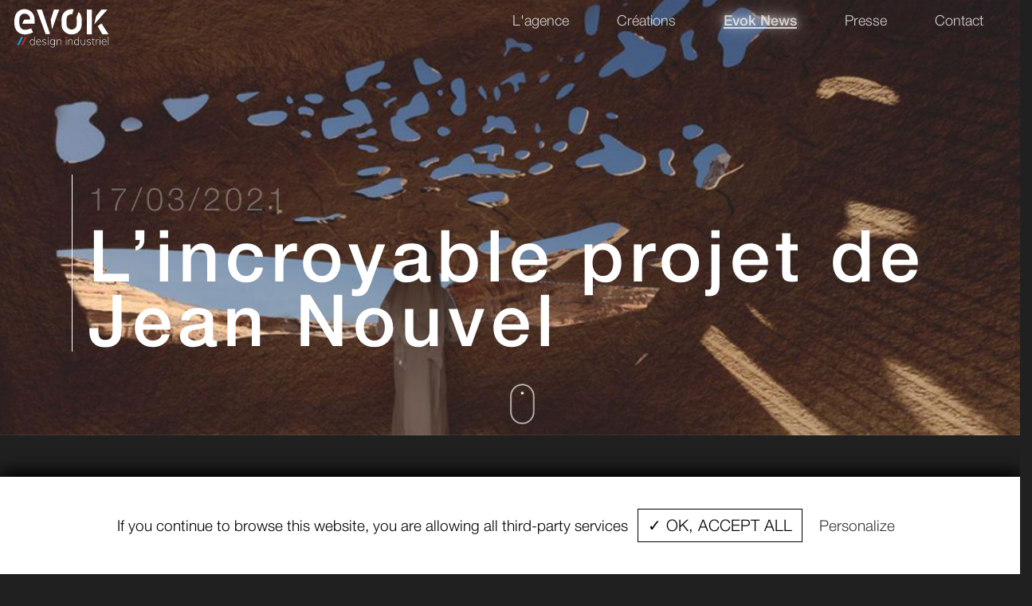

--- FILE ---
content_type: text/html; charset=UTF-8
request_url: https://evok.fr/actualites/show/lincroyable-projet-de-jean-nouvel?page=1
body_size: 6161
content:
<!DOCTYPE html>
<html lang="fr">
    <head>
        <meta charset="UTF-8">
        <title>L’incroyable projet de Jean Nouvel</title>
        <meta content="width= device-width, initial-scale=1.0, maximum-scale=1.0, user-scalable=0" name="viewport" />
        <meta name="format-detection" content="telephone=no">
        <link rel="icon" type="image/jpg" href="/img/favicon.png">
        <link rel="apple-touch-icon" sizes="120x120" href="/img/apple-touch-icon-120x120-precomposed.png" />
        <link rel="apple-touch-icon" sizes="152x152" href="/img/apple-touch-icon-152x152-precomposed.png" />
            <meta name="description" content="Jean Nouvel sharaan complexe hôtelier al-ula architecture design expérience sensorielle histoire archéologie">
<meta name="keywords" content="">

<meta property="og:url" content="https://evok.fr/actualites/show/lincroyable-projet-de-jean-nouvel?page=1"/>
<meta property="og:site_name" content="Evok design, agence de design industriel" />
<meta property="og:type" content="website" />
<meta property="og:title" content="" />
<meta property="og:description" content="" />
<meta property="og:image" content="" />
<meta property="og:image:type" content="image/" />
<meta property="og:image:width" content="" />
<meta property="og:image:height" content="" />

<meta name="twitter:card" content="summary_large_image"/>
<meta name="twitter:description" content=""/>
<meta name="twitter:title" content=""/>
<meta name="twitter:site" content="@EVOK_design"/>
<meta name="twitter:domain" content="Evok Design & Comm"/>
<meta name="twitter:image:src" content=""/>
<meta name="twitter:creator" content="@EVOK_design"/>
                    <link rel="stylesheet" href="/plugins/animated/animated.min.css">
            <link rel="stylesheet" href="/plugins/bootstrap/css/bootstrap.css">
            <link rel="stylesheet" href="/plugins/fontawesome/css/fontawesome.min.css">
            <link rel="stylesheet" href="/plugins/slick/slick.css">
            <link rel="stylesheet" href="/plugins/slick/slick-theme.css">

            
            <link rel="stylesheet" href="/css/style.css">


            <!-- Global site tag (gtag.js) - Google Analytics -->
            <script async src="https://www.googletagmanager.com/gtag/js?id=G-KKRRDKWZ26"></script>
            <script>
                window.dataLayer = window.dataLayer || [];
                function gtag(){dataLayer.push(arguments);}
                gtag('js', new Date());

                gtag('config', 'G-KKRRDKWZ26');
            </script>



            </head>
    <body id="c">

            
<nav class="navbar navbar-expand-md fixed-top " id="manav">

    <div class="d-flex  justify-content-between correction">
        <a href="/"  class="navbar-brand  ">
            <img src="/img/logo_final.svg" alt=""  width="122" height="49">
        </a>


        <button class="navbar-toggler " onclick="openNav()"  style="color: white;">
            <i class="fas fa-bars fa-2x"></i>
        </button>

    </div>

    <ul class="navbar-nav collapse navbar-collapse justify-content-lg-end text-sm-right w-100 " id="nav">
        <li class="nav-item"><a class="nav-link " href="/agence-communication-nancy-metz-lorraine">L'agence</a></li>
        <li class="nav-item"><a class="nav-link " href="/nos-realisations/">Créations</a></li>
        <li class="nav-item"><a class="nav-link " href="/actualites/1">Evok News</a></li>
       <li class="nav-item"><a class="nav-link " href="/presse">Presse</a></li>
        <li class="nav-item"><a class="nav-link " href="/contact">Contact </a></li>
    </ul>

    <div id="mySidenav" class="sidenav">
        <a href="javascript:void(0)" class="closebtn" onclick="closeNav()">&times;</a>
        <li class="nav-item"> <a class="nav-link " href="/agence-communication-nancy-metz-lorraine">L'agence</a></li>
        <li class="nav-item"><a class="nav-link " href="/nos-realisations/">Créations</a></li>
        <li class="nav-item"><a class="nav-link " href="/actualites/1">Evok News</a></li>
        <li class="nav-item"><a class="nav-link " href="/presse">Presse</a></li>
        <li class="nav-item"><a class="nav-link " href="/contact">Contact </a></li>
    </div>


</nav>

    <script src="https://code.jquery.com/jquery-3.6.0.min.js" integrity="sha256-/xUj+3OJU5yExlq6GSYGSHk7tPXikynS7ogEvDej/m4=" crossorigin="anonymous"></script>
    <script>

        var nav = document.querySelector('.navbar')


        //cacher la nav à un scroll > 500px
        var prevScrollpos = window.pageYOffset;

        //si on est en desktop
        if(window.innerWidth > 768){
            window.onscroll = function() {
                var currentScrollPos = window.pageYOffset;
                if (prevScrollpos > currentScrollPos) {
                    document.getElementById("manav").style.top = "-1px";

                    try{
                        document.getElementById("bottom").style.bottom = "-80px";
                    }catch (e) {
                        console.log("propre")
                    }



                        if(window.scrollY>20){ //800

                            document.getElementById("manav").style.background="#202020"
                        }else {

                            document.getElementById("manav").style.background="transparent"
                        }



                } else {
                    document.getElementById("manav").style.top = "-80px";
                    try{
                        document.getElementById("bottom").style.bottom = "2em";
                    }catch (e) {
                        console.log("propre")
                    }


                }
                prevScrollpos = currentScrollPos;
            }
        }else {
            document.getElementById("manav").style.top = "-1px";

            window.onscroll = function() {
                var currentScrollPos = window.pageYOffset;
                if (prevScrollpos > currentScrollPos) {
                    document.getElementById("bottom").style.bottom = "-80px";
                } else {

                    document.getElementById("bottom").style.bottom = "2em";
                }
                if(window.scrollY>100){ //250

                    document.getElementById("manav").style.background="#202020"
                }else {

                    document.getElementById("manav").style.background="transparent"
                }
                prevScrollpos = currentScrollPos;
            }


        }


        $(function () {
            $('ul a[href^="/' + location.pathname.split("/")[1] + '"]').addClass('acti');

            // remove acti class in home page
            if(location.pathname == '/'){
                $('ul a[href^="/' + location.pathname.split("/")[1] + '"]').removeClass('acti');
            }
        })
        $(function () {
            $('.sidenav li a[href^="/' + location.pathname.split("/")[1] + '"]').addClass('acti');

            // remove acti class in home page
            if(location.pathname == '/'){
                $('.sidenav li a[href^="/' + location.pathname.split("/")[1] + '"]').removeClass('acti');
            }
        })


    </script>

    <script>

        var ouvert = false;
        var toogler = document.getElementsByTagName('.navbar-toggler')[0];


        function openNav() {
            document.getElementById("mySidenav").style.width = "200px";
            document.getElementById("main").style.marginRight = "30px";
            //overlay effect
            document.getElementById("main").style.opacity = ".1";

        }

        function closeNav() {
            document.getElementById("mySidenav").style.width = "0";
            document.getElementById("main").style.marginRight= "0";
            document.getElementById("main").style.opacity = "1";

        }



    </script>

            <section id="main" >

                            








    
    <div class="heade row ">
        <div class="col pl-0 pr-0">
            <img class="img-heade " src="/uploads/actualites/ee1f86603c065500349856555400d932.jpeg" alt="Découvrir l'agence Evok à nancy">
            <div class="titreA">
                <div class="lineC w-100">
                    <span class="petitAV" style="opacity: 30%">17/03/2021</span>
                    <span class="grandAV" >L’incroyable projet de Jean Nouvel</span>
                </div>

            </div>

            <a href="#c1" style="color: #FFFFFF;" class="d-none d-lg-block">
                <svg class="mouse  position-absolute scroll-down blob2" xmlns="http://www.w3.org/2000/svg" viewBox="0 0 76 130" preserveAspectRatio="xMidYMid meet">
                    <g fill="none" fill-rule="evenodd">
                        <rect width="70" height="118" x="1.5" y="1.5" stroke="#FFF" stroke-width="3" rx="36"/>
                        <circle class="scroll" cx="36.5" cy="31.5" r="4.5" fill="#FFF"/>
                    </g>

                </svg>
            </a>
        </div>
    </div>
    



                <section class="p-4 p-xl-3 p-lg-3 " id="c1">

        <div class="row m-lg-5  show">

            
                
                                                                    <div class="slickCall col-lg-7 paysage ">
                                                            <div class="">
                                    <img src="/uploads/slider/f2645f2337cf54771d86164de33978c2.png" alt="jean nouvel sharaan" class="img-fluid w-100 "  >
                                </div>
                                                            <div class="">
                                    <img src="/uploads/slider/74bcaa2886396f43d90bebb57d6611f4.png" alt="jean nouvel sharaan" class="img-fluid w-100 "  >
                                </div>
                                                            <div class="">
                                    <img src="/uploads/slider/b758f9562d18f2609ea7a254b629856c.png" alt="jean nouvel sharaan" class="img-fluid w-100 "  >
                                </div>
                                                            <div class="">
                                    <img src="/uploads/slider/89813210b066693246398a5bf7c3dcf2.png" alt="jean nouvel sharaan" class="img-fluid w-100 "  >
                                </div>
                                                            <div class="">
                                    <img src="/uploads/slider/a0e124cb9fcbd36b50fa88806162ea1b.png" alt="jean nouvel sharaan" class="img-fluid w-100 "  >
                                </div>
                                                            <div class="">
                                    <img src="/uploads/slider/523aa09c7e3703e5ed6383ca9cade15b.png" alt="jean nouvel sharaan" class="img-fluid w-100 "  >
                                </div>
                                                            <div class="">
                                    <img src="/uploads/slider/c6cc3c4e5123cd2484a86db92a7d456f.png" alt="jean nouvel sharaan" class="img-fluid w-100 "  >
                                </div>
                                                            <div class="">
                                    <img src="/uploads/slider/7386db6cd1c4c97408a2f9812be1f25e.png" alt="jean nouvel sharaan" class="img-fluid w-100 "  >
                                </div>
                                                            <div class="">
                                    <img src="/uploads/slider/ee01b57e9fc0f6e83b9e6513fa2e6aac.webp" alt="jean nouvel" class="img-fluid w-100 "  >
                                </div>
                                                    </div>
                
            
                                <div class="col-lg-5 ">
                        <div class="justifyActu ml-lg-5 mt-4 mt-lg-0 gs_reveal gs_reveal_fromRight"><h3>Sharaan, l&rsquo;incroyable nouveau projet de Jean Nouvel</h3>
<p>Jean Nouvel, le plus c&eacute;l&egrave;bre des architectes contemporains a, comme &agrave; son habitude, vu grand, m&ecirc;me tr&egrave;s grand : le projet Sharaan, un complexe h&ocirc;telier haut de gamme pens&eacute; dans les falaises du d&eacute;sert d&rsquo;Al-Ula, en Arabie Saoudite &agrave; la hauteur de la richesse et du patrimoine de ces lieux.&nbsp;<br />Son intention premi&egrave;re est de promouvoir le tourisme dans une telle r&eacute;gion charg&eacute;e d&rsquo;histoire et d&rsquo;&oelig;uvres d&rsquo;art naturelles o&ugrave; les premi&egrave;res traces d'activit&eacute; humaine remontent &agrave; 200 000 ans. Cette r&eacute;gion reste malgr&eacute; tout m&eacute;connue, mais n&rsquo;en demeure pas moins passionnante&hellip;</p>
<h4><br />Le concept</h4>
<p>Au centre du complexe, une cour circulaire creus&eacute;e dans la roche accueillera les visiteurs, le complexe comprendra &eacute;galement quarante chambres, 3 villas et 14 pavillons priv&eacute;s, tous taill&eacute;s dans la masse des falaises, parfaitement int&eacute;gr&eacute;s dans leur environnement naturel puisque les murs conserveront leur aspect naturel (couleur et mati&egrave;re)</p>
<h4><br />Le respect de l&rsquo;environnement</h4>
<p>En corr&eacute;lation avec ces nombreux projets &ndash; entre autres la tour Agbar de Barcelone, le mus&eacute;e du Louvre d&rsquo;Abu Dhabi &ndash; son ambition est bien de &laquo; ne pas mettre en p&eacute;ril ce que l&rsquo;humanit&eacute; et le temps ont consacr&eacute; &raquo;.<br />Le c&eacute;l&egrave;bre architecte entend aussi par &laquo; La rencontre entre le paysage et l&rsquo;histoire &raquo; qu&rsquo;il souhaite embrasser les habitudes de vie des Nabat&eacute;ens ainsi que leur rapport &agrave; l&rsquo;environnement. D&rsquo;apr&egrave;s Nouvel : &laquo; Cette cr&eacute;ation devient en soi un acte culturel. &raquo;</p>
<h4><br />Nouvelle &egrave;re du design</h4>
<p>L&rsquo;architecture pens&eacute;e par Jean Nouvel est d&eacute;crite par celui-ci comme &laquo; un voyage sensoriel et &eacute;motionnel vif &agrave; travers le temps, inaugurant une nouvelle &egrave;re du design o&ugrave; chaque d&eacute;tail futur racontera une histoire du pass&eacute; paysage &raquo;.&nbsp;<br />L&rsquo;architecture ne fera plus qu&rsquo;un avec le paysage, concept que les Nabat&eacute;ens avaient d&eacute;j&agrave; imagin&eacute; &agrave; leur &eacute;poque puisqu&rsquo;ils construisaient des habitats troglodytiques pour se prot&eacute;ger de la chaleur de l&rsquo;&eacute;t&eacute; et du froid de l&rsquo;hiver.</p>
<p>Le site devrait aboutir en 2024 proposant aux visiteurs une immersion sensorielle unique.&nbsp;</p>
<p>&nbsp;</p>
<p><em>Cr&eacute;dit&nbsp;</em>📸 :</p>
<ul>
<li><a href="https://luxe.net/sharaan-le-nouveau-projet-hotelier-de-larchitecte-jean-nouvel-au-coeur-du-desert-dal-ula/">Luxe.net</a></li>
</ul></div>
                    </div>
            
        </div>

    </section>


    <div class="mt-5 mb-5" style="display: inherit">
        <div class=" text-center mt-5">
            <a href="/actualites/1#c1" class="retour" >
                    <i class="fas fa-arrow-left blob animated"></i> Retour aux actualités
               </a>
        </div>
    </div>



            </section>

                            <a class="smoothScroll gotop" href="#top" id="bottom"><i class="fas fa-arrow-up"></i></a>
<footer id="footer"  class="container-fluid footer mt-2 mt-md-auto bg-transparent" >

    <div class="row py-md-3 px-lg-5 LesP  mx-lg-5 " >
        <div class="col-6 col-md-4 col-lg-3 d-flex flex-column ">
            <p>L'AGENCE</p>
            <span><a href="/mentions-legales" class="lien"  target="_blank" style="color: gray" >Mentions légales</a></span>
        </div>
        <div class="col-6 col-md-4 col-lg-3 d-flex flex-column">
            <p>CONTACT</p>
            <span><a href="tel:+33610786668" class="lien" target="_blank">+33 6 10 78 66 68</a></span>
            <span><a href="mailto:evokdesign@evok.fr" class="lien" target="_blank">contact@evok.fr</a></span>
        </div>
        <div class="col-6 col-md-4 col-lg-3 d-flex flex-column">
            <p>AUTRES AFFILIATIONS</p>
            <span><a href="https://www.designgrandest.fr" class="lien" target="_blank" style="color: gray">Biennale du Design Grand Est</a></span>
        </div>
        <div class="col-6 col-md-4 col-lg-3 d-flex flex-column">
            <p>RESEAUX SOCIAUX</p>
            <span><a href="https://www.instagram.com/evok_inter/" target="_blank" class="lien" style="color: gray">Instagram</a> <span style="color: gray">/</span> <a href="https://www.linkedin.com/company/evok-inter/" target="_blank" class="lien" style="color: gray">Linkedin</a>
        </div>
    </div>

</footer>

<script>
    $(document).ready(function(){
        if($(window).width() < 768){
            $('.gotop').click(function(){
                $('html, body').animate({scrollTop:0}, 'slow');
            });
        }
    });
</script>
            


                        <script src="/plugins/jquery/jquery.min.js" type="text/javascript"></script>
            <script src="https://code.jquery.com/ui/1.13.0/jquery-ui.min.js" integrity="sha256-hlKLmzaRlE8SCJC1Kw8zoUbU8BxA+8kR3gseuKfMjxA=" crossorigin="anonymous"></script>
            <script src="/plugins/jquery/backstretch.min.js" type="text/javascript"></script>
            <script src="/plugins/bootstrap/js/bootstrap.min.js" type="text/javascript"></script>
            <link rel="stylesheet" href="https://cdnjs.cloudflare.com/ajax/libs/font-awesome/5.15.4/css/all.min.css" integrity="sha512-1ycn6IcaQQ40/MKBW2W4Rhis/DbILU74C1vSrLJxCq57o941Ym01SwNsOMqvEBFlcgUa6xLiPY/NS5R+E6ztJQ==" crossorigin="anonymous" referrerpolicy="no-referrer" />        <script src="https://cdn.jsdelivr.net/npm/bootstrap@4.6.1/dist/js/bootstrap.bundle.min.js" integrity="sha384-fQybjgWLrvvRgtW6bFlB7jaZrFsaBXjsOMm/tB9LTS58ONXgqbR9W8oWht/amnpF" crossorigin="anonymous"></script>
            <script src="/plugins/slick/slick.min.js" type="text/javascript"></script>
            <script src="/js/tarteaucitron/tarteaucitron.js" type="text/javascript"></script>
            <script src = "https://cdnjs.cloudflare.com/ajax/libs/gsap/3.7.1/gsap.min.js" ></script>
            <script src="https://cdnjs.cloudflare.com/ajax/libs/gsap/3.7.1/ScrollTrigger.min.js"></script>



            <script type="text/javascript">


                tarteaucitron.init({
                    "privacyUrl": "/mentions-legales", /* Privacy policy url */

                    "hashtag": "#tarteaucitron", /* Open the panel with this hashtag */
                    "cookieName": "tartaucitron", /* Cookie name */

                    "orientation": "bottom", /* Banner position (top - bottom) */
                    "showAlertSmall": false, /* Show the small banner on bottom right */
                    "cookieslist": false, /* Show the cookie list */

                    "adblocker": false, /* Show a Warning if an adblocker is detected */
                    "AcceptAllCta" : true, /* Show the accept all button when highPrivacy on */
                    "highPrivacy": false, /* Disable auto consent */
                    "handleBrowserDNTRequest": false, /* If Do Not Track == 1, disallow all */

                    "removeCredit": true, /* Remove credit link */
                    "moreInfoLink": false, /* Show more info link */
                    "useExternalCss": false, /* If false, the tarteaucitron.css file will be loaded */

                    "readmoreLink": "/cookiespolicy" /* Change the default readmore link */
                });

                tarteaucitron.user.gtagUa = 'UA-XXXXXXXX-X';
                tarteaucitron.user.gtagMore = function () { /* add here your optionnal gtag() */ };
                (tarteaucitron.job = tarteaucitron.job || []).push('gtag');

                const appHeight = () => {
                    const doc = document.documentElement
                    doc.style.setProperty('--app-height', `${window.innerHeight}px`)
                }
                window.addEventListener('resize', appHeight)
                appHeight()


            </script>
            <script>
                function animateFrom(elem, direction) {
                    direction = direction || 1;
                    var x = 0,
                        y = direction * 100;
                    if(elem.classList.contains("gs_reveal_fromLeft")) {
                        x = -100;
                        y = 0;
                    } else if (elem.classList.contains("gs_reveal_fromRight")) {
                        x = 200;
                        y = 0;
                    }
                    elem.style.transform = "translate(" + x + "px, " + y + "px)";
                    elem.style.opacity = "0";
                    gsap.fromTo(elem, {x: x, y: y, autoAlpha: 0}, {
                        duration: 1.5,
                        x: 0,
                        y: 0,
                        autoAlpha: 1,
                        ease: "ease-In",
                        overwrite: "auto"
                    });
                }

                function hide(elem) {
                    gsap.set(elem, {autoAlpha: 0});
                }

                document.addEventListener("DOMContentLoaded", function() {


                    gsap.registerPlugin(ScrollTrigger);

                    gsap.utils.toArray(".gs_reveal").forEach(function(elem) {
                        hide(elem); // assure that the element is hidden when scrolled into view

                        ScrollTrigger.create({
                            trigger: elem,
                            onEnter: function() { animateFrom(elem) },
                            onEnterBack: function() { animateFrom(elem, -1) },
                            onLeave: function() { hide(elem) } // assure that the element is hidden when scrolled into view
                        });
                    });
                });
            </script>
            <script src="/js/main.js" type="text/javascript"></script>
        

    <script>
        $(document).ready(function(){
            $('.slickCall').slick({
                infinite: true,
                speed: 950,
                arrows : false,
                 cssEase: 'cubic-bezier(0.7, 0, 0.3, 1)',
                autoplay: true,
                pauseOnHover: false,
                autoplaySpeed: 2000,
                dots: true,
            });
        });

        let h = document.querySelector('.heade')
        let text = document.querySelector('.titreA')

        h.classList.toggle('head2')

        text.classList.add('titreNone')





    </script>

    </body>
</html>


--- FILE ---
content_type: text/css
request_url: https://evok.fr/css/style.css
body_size: 12008
content:
.text-blue{
  color: blue !important;
}

.text-yellow{
  color: yellow;
}

.text-bluee{
  color: #0e90d2;
}

.text-violet{
    color: #7d5fff;
}

.text-maroon{
    color: #8b0000;
}
.anim{
  opacity: 0;
    transform: translateY(180px);

}

.crea-contain {
    margin-bottom: 150px;
}

/*********************************************Errors ********************************************************/

@import url('https://fonts.googleapis.com/css?family=Fira+Mono:400');

.err{
    display: flex;
    align-items: center;
    justify-content: center;
    height: 85vh;
    margin: 0;
    flex-direction: column;
    font-family: 'Fira Mono', monospace !important;

}
.err .butt {
    margin-top: 100px;
    position: inherit;
    width: auto;
    padding: 10px;
    border-radius: 0px;
}
.err div{
    letter-spacing: -7px;
    font-size: 250px;
    color: #fff;
    animation: glitch 1s linear infinite;
}

@keyframes glitch{
    2%,64%{
        transform: translate(2px,0) skew(0deg);
    }
    4%,60%{
        transform: translate(-2px,0) skew(0deg);
    }
    62%{
        transform: translate(0,0) skew(5deg);
    }
}

.err div:before,
.err div:after{
    content: attr(title);
    position: absolute;
    left: 0;
}

.err div:before{
    animation: glitchTop 1s linear infinite;
    clip-path: polygon(0 0, 100% 0, 100% 33%, 0 33%);
    -webkit-clip-path: polygon(0 0, 100% 0, 100% 33%, 0 33%);
}

@keyframes glitchTop{
    2%,64%{
        transform: translate(2px,-2px);
    }
    4%,60%{
        transform: translate(-2px,2px);
    }
    62%{
        transform: translate(13px,-1px) skew(-13deg);
    }
}

.err div:after{
    animation: glitchBotom 1.5s linear infinite;
    clip-path: polygon(0 67%, 100% 67%, 100% 100%, 0 100%);
    -webkit-clip-path: polygon(0 67%, 100% 67%, 100% 100%, 0 100%);
}

@keyframes glitchBotom{
    2%,64%{
        transform: translate(-2px,0);
    }
    4%,60%{
        transform: translate(-2px,0);
    }
    62%{
        transform: translate(-22px,5px) skew(21deg);
    }
}
/*********************************************Fin Errors ********************************************************/



/*.ball{*/
/*    position: fixed;*/
/*    border:grey 1px solid;*/
/*    width:50px;*/
/*    height:50px;*/
/*    border-radius:100px;*/
/*    z-index: 1;*/

/*}*/
.p-6{
    transform: translate(70px,70px);
    min-height: 300px;
}
.snap {
    overflow-y: scroll;
    overflow-x: hidden;
    scroll-snap-type: y mandatory;
    height: 100vh;
}

.child {
    scroll-snap-align: start;
}
/*********************************************************************Slider projet*******************************************************************************/

.mouse {
    max-width: 2rem;
    width: 100%;
    height: auto;
    position: relative;
}
.scroll {
    animation-name: scroll;
    animation-duration: 1.5s;
    animation-timing-function: cubic-bezier(0.65, -0.55, 0.25, 1.5);
    animation-iteration-count: infinite;
    transform-origin: 50% 20.5px;
    will-change: transform, opacity;
    opacity: 1;
}
.scroll-link {
    position: absolute;
    bottom: 1rem;
    left: 50%;
    transform: translateX(-50%);
}
@keyframes scroll {
    0%, 20% {
        transform: translateY(0) scaleY(1);
    }
    100% {
        transform: translateY(36px) scaleY(2);
        opacity: 0;
    }
}


/*********************************************************************Fin slider projet*******************************************************************************/

/*********************************************************************Navbar complète*******************************************************************************/
.sidenav {
    height: 100%;
    width: 0;
    position: fixed;
    z-index: 1;
    top: 0;
    right: 0;
    background-color: #202020;
    overflow-x: hidden;
    transition: 0.5s;
    padding-top: 60px;
}
#main {
    margin: 0;
    padding: 0;

}

#main {
    transition: all .5s;
}
.sidenav a {
    padding: 5px 5px 5px 25px;
    transition: 0.3s;
}

.sidenav a:first-child {
   color: white;
}
.sidenav li {
    list-style: none;
    margin-top: 15px;
}


.sidenav .closebtn {
    position: absolute;
    top: 0;
    right: 25px;
    font-size: 36px;
    margin-left: 50px;
}

.navHide{
    opacity:0;
}

.nav-item .nav-link{

    font-size: 18px;
    text-decoration: none;
    color: #FFFFFF;
    opacity: .8!important;
    text-shadow: transparent ;

}

.navbar {
    height: 70px;
}
/****Trait en dessous des liens*****/
.nav-item .nav-link,
.nav-item .nav-link:after,
.nav-item .nav-link:before {
    transition: all .3s ease-in-out;
}
.sidenav .nav-item .nav-link,
.sidenav .nav-item .nav-link:after,
.sidenav .nav-item .nav-link:before {
    transition: all .3s ease-in-out;
}

.nav-item .nav-link
{
    position: relative;

}

.sidenav .nav-item .nav-link
{
    position: relative;

}
nav {
    background: transparent;
    position: fixed;
    transition: all .5s;
}

.z-depth-1, nav, .card-panel, .card, .toast, .btn, .btn-large, .btn-floating, .dropdown-content, .collapsible, .side-nav {
     box-shadow: none !important;
}

.navbar-expand-md .navbar-nav .nav-link {
    padding-left: 0;
    padding-right: 0;
    margin-left:40px;
    margin-right:40px;

}
.navbar-expand-md .navbar-collapse {

    /*margin-top: 10px;*/
}


.sidenav .nav-item .nav-link:after{
    position: absolute;
    bottom: 0;
    left: 0;
    right: 0;
    top:20px;
    margin: auto;
    width: 0%!important;
    content: '.';
    color: transparent;
    background: #FFFFFF;
    height: 1.5px;
}

.nav-item .nav-link:after{
    position: absolute;
    bottom: 0;
    left: 0;
    right: 0;
    top:20px;
    margin: auto;
    width: 0%;
    content: '.';
    color: transparent;
    background: #FFFFFF;
    height: 1.5px;
}

button:focus {

    background-color: inherit;
}

.nav-item .nav-link:hover:after {
    width: 100%;
}
.sidenav .nav-item .nav-link:hover:after {
    width: 100%;
}


/**fin   Trait en dessous des liens******/

.nav-item .nav-link:hover
{
    opacity: 1!important;
    text-shadow: 0 0 10px #fff,
    0 0 20px #fff,
    0 0 40px #fff !important;
    background: transparent;

}


.acti{
    opacity: 1 !important;
    text-shadow:0 0 10px #fff,
    0 0 20px #fff,
    0 0 40px #fff !important;
    font-family: HelveticaMedium!important;
}

.nav-item .acti:after{
    width: 100%;
}
.sidenav .nav-item .acti:after{
    width: 100%;
}

.activeNav {
    display: block !important;
}

.navbar-toggler {
    opacity: 0.7;
    transition: all .5s ease-in-out;
}

.navbar-toggler:hover{
    opacity: 1;
}



/*********************************************************************  Fin Navbar complète*******************************************************************************/
/***/
/***/
/***/
/***/
/***/
/***/
/***/
/***//*********************************************************************  Slider Home*******************************************************************************/

.Section-home  h1 {
    position: absolute;
    bottom: 50px;
    width: 100%;
    text-align: center;
    font-size: 1.7rem;
    font-family: HelveticaMedium!important;
    color: #fff;
}

.agen {
    position: absolute;
    bottom: 18px;
    left: 20px;
}

.agen span:first-child {
    font-size: 1.7rem;
    color: #fff;
}

.agen span:last-child {
    font-size: 1.7rem;
    color: #fff;
    line-height: 1.2;
    font-family: HelveticaMedium!important;
}

#home-slider .slick-slide .background-zoom {
    height: 100vh;
    outline: none;
    background-position: center center;
    background-repeat: no-repeat;
    background-size: cover;
    background-attachment: fixed;
}

#home-slider .slick-slide.slick-active.deactivate-zooming .background-zoom {
    -webkit-transform: scale(1.1);
    transform: scale(1.1);
    -webkit-transition: all 0.1s ease-in-out;
    transition: all 0.1s ease-in-out;
}
#home-slider .slick-slide .background-zoom {
    -webkit-transform: scale(1.1);
    transform: scale(1.1);
    -webkit-transition: transform 7s ease-in-out;
    -webkit-transition: -webkit-transform 7s ease-in-out;
    transition: -webkit-transform 7s ease-in-out;

}
#home-slider .slick-slide.slick-active .background-zoom {
    -webkit-transform: scale(1);
    transform: scale(1);
}
.show .slick-dots {
    position: relative !important;
    width: auto;
    text-align: left;
    bottom: 0;
}

.bgC .slick-dots {
    position: relative !important;
    width: auto;
    text-align: left;
    bottom: 0;
}
.slickCall2 .slick-dots {
    position: relative !important;
    width: auto;
    bottom: 0;
}
.slickCall3 .slick-dots {
    position: relative !important;
    width: auto;
    bottom: -20px;
    text-align: start;
}
.slickCall3 .slick-dots li{
    margin: 0 5px;
}


.slick-dots li {
    margin-right:2px;
}

.slick-dots {
    bottom: 20px;
}

.slick-dots li.slick-active button:before {
    background-color: #fff;
    color: transparent;
}

.slick-dots li button:before {
    background: transparent ;
    border: solid 1px #fff ;
    margin: 0 2px ;
    height: 20px ;
    width: 20px ;
    border-radius: 50%;
    color: transparent;
    transition: all 0.5s ease-in-out;
}

/*********************************************************************Fin  Slider Home***********************************************************************************/
/***/
/***/
/***/
/***/
/***/
/***/
/***/
/***/
/****************************************************************** Début Création **************************************************************************************/
.container-fluid {
    width: 100%;
    padding-right: 0px!important;
    padding-left: 0px!important;
    margin-right: auto;
    margin-left: auto;
}
.tt1{
    color: #fff;
    text-align: center;
    position: absolute;
    top: 50%;
    left: 50%;
    transform: translate(-50%, -50%);
    width: 100%;
    opacity:0;
    background-color: transparent;
    -webkit-transition:opacity .7s ease-in-out;
    transition:opacity .7s ease-in-out;
    line-height: 1.1;
    letter-spacing: 3px;

}
.animated:hover .tt1 {
    opacity:1;
}

.big{
    margin: 0;
    font-family: HelveticaMedium!important;
    font-size: 30px;
}

.little{
    align-self:flex-start;
    margin: 0;
    font-size: 20px;
}
 .creation {
    -webkit-transition: .7s ease-in-out;
    transition: .7s ease-in-out;
}
.animated:hover .creation {
    opacity: .3;
}
.loader {
    border: 4px solid #121216;
    border-radius: 50%;
    border-top: 4px solid grey;
    border-bottom: 4px solid grey;
    width: 40px;
    height: 40px;
    -webkit-animation: spin 2s linear infinite; /* Safari */
    animation: spin 2s linear infinite;
}
@-webkit-keyframes spin {
    0% { -webkit-transform: rotate(0deg); }
    100% { -webkit-transform: rotate(360deg); }
}

@keyframes spin {
    0% { transform: rotate(0deg); }
    100% { transform: rotate(360deg); }
}

.content1,.content2,.content3 {

    height: 100vh;
    z-index: -1;
    background-size: cover!important;
    background-repeat: no-repeat!important;
    background-position: center center!important;
    border: 15px solid #202020;

}




/****************************************************************** Fin Création **************************************************************************************/
/***/
/***/
/***/
/***/
/***/
/***/
/***/
/***/
/*Page Actualité    (Alex)*/
.no-gutter {
    padding-right:0;
    padding-left:0;
}
.img-fluid2{
    width:100%;

}
.bg{
    position: relative;
    width: 100%;
    height: 100vh;
    display: flex;

}
.bgC{
    position: relative;
    width: 100%;
    height: auto;

}
.bloc1 {
    width: 100%;
    height: 100vh;
    padding-left: 11%;
    padding-right: 11%;
}

.bgC2 {
    position: relative;
    width: 100%;
    height:auto;
}
.bgC3 {
    position: relative;
    width: 100%;
    height: auto;
}


.bloc1 h1 {
    font-size: 64px;
    letter-spacing: 3px;

}
.bloc11 h1 {
    font-size:65px;
    letter-spacing: 12px;
    font-family: HelveticaMedium;
}



.bloc3 {
    padding-top: 70px;

}
.bloc3 div:nth-child(1) {

   padding-right: 50px;
}
.bloc3 span{
    font-size: 45px;
    line-height: 1.2;
}

.bloc3 p{
    line-height: 1.1;
    font-size: 24px;
    color: #ababab;
}

.bloc4{
    padding-top: 95px;
}


.bloc5 h1 {
    padding-top: 50px;
    padding-bottom: 50px;
    font-size: 42px;
    margin: auto;
    text-align: center;
    width: 60%;
}
.bloc6 p {
    padding-top: 71px;
    font-size: 21px;
    color: #BABABA;
    margin: auto;
    text-align: center;
    width: 85%;
}
.bloc7{
    padding-top: 70px;
}
.bloc7 div:nth-child(2) img {
    height: 100%;

}
.t-paysage {
    padding-top: 50px;
    padding-bottom: 50px;
}
.bloc8{

}
.portrait{
    padding-top: 90px;

}


.bloc8 div:nth-child(2) {
    padding-left: 110px;
    padding-right: 220px;

}
.bloc8 span {
        font-size: 60px;
    color: #c7c7c7;
    line-height: 1.3;

}
.bloc8 p {
        font-size: 24px;
        color: #797979;
    line-height: 1.1;

}




.bgC h1{
    font-size: 50px;
    letter-spacing: 10px;
}
.bgC2 h1{
    font-size: 50px;
    letter-spacing: 7px;
}
.tt {

}
.titreCreation {
    font-family: HelveticaMedium;
    font-size: 20px;
    color:#c7c7c7;
}
.bgC p,.bgC2 p ,.bloc1 p{
    color: #ababab;
    font-size: 24px;
    letter-spacing: 2px;
    line-height: 1.3;

}
.bloc1 span{
    opacity: 60%;
    font-size: 25px;
    letter-spacing: 4px;
}
.head{
    position: absolute;
    height: 100%;
    width: 100%;
    background-size: cover!important;
    -webkit-background-size: cover!important;
    background-repeat: no-repeat!important;
    background-position: center center!important;
    opacity: 0 !important;
    transform: scale(1.5);
    transition: transform 1s ease-in-out, opacity 1s ease-in-out;
    z-index: 0;
}
.heade{
    height: auto;
    opacity: 0 !important;
    transform: scale(1.5);
    transition: transform 1s ease-in-out, opacity 1s ease-in-out;
    z-index: 0;
}
.header{
    height: auto;
    width: 100%;

}

.head2{
    opacity: 1 !important;
    transform: scale(1);
    transform: translate(0%,0%);

}

.titreH{
    position: absolute;
    bottom: 105px;
    left: 105px;
    transform: scale(0.9);
    opacity: 0;
    transition:transform 1s ease-in-out, opacity 2s ease-in-out;
}
.titreA{
    position: absolute;
    bottom: 105px;
    left: 105px;
    transform: scale(0.9);
    opacity: 0;
    transition:transform 1s ease-in-out, opacity 2s ease-in-out;
}
.titreHC{

    position: absolute;
    bottom: 50%;
    left: 120px;
    transform: scale(0.9);
    opacity: 0;
    transition:transform 1s ease-in-out, opacity 2s ease-in-out;
}

.titreHAV{
    position: absolute;
    bottom: 70px;
    left: 120px;
    transform: scale(0.9);
    opacity: 0;
    transition:transform 1s ease-in-out, opacity .8s ease-in-out;
}

.titreHA{
    position: absolute;
    bottom: 105px;
    left: 105px;
    transform: scale(0.9);
    opacity: 0;
    transition:transform 1s ease-in-out, opacity 2s ease-in-out;
}

.titreNone{
    transform: scale(1);
    opacity: 1;
}

.line{
    height: auto;
    width: 50%;
    border-left: 1px solid white;
    padding-left: 20px;
    padding-bottom: 0px;
    display: flex;
    flex-direction: column;
    align-items: flex-start;

}

.vertical {
    border-left: 1px solid white;
    height: auto;
    opacity: 30%;
    display: inline-block;
}

.lineC{
    height: auto;
    width: 70%;
    border-left: 1px solid white;
    padding-left: 20px;
    padding-bottom: 0px;
    display: flex;
    flex-direction: column;
    align-items: flex-start;
}
.test {
    padding-right: 5px;
    padding-left: 5px;
}

.test img{
    opacity: 30%;
    transition: opacity 0.8s ease-in-out;
}

.test:hover img{
    opacity: 80%;
}

.line2 .petit {
    margin-bottom: 10px;
}
.petit{
    font-family: "HelveticaLigth"!important;
    font-size: 100px;
    line-height: 1.2;
    letter-spacing: 7px;
}

#header-creation .petit{
    font-family: "HelveticaLigth"!important;
    font-size: 50px;
    line-height: 1.2;
    letter-spacing: 2px;
}

#header-creation .grand{

    font-family: "HelveticaMedium"!important;
    font-size: 87px;
    line-height: .78;
    margin-bottom: 30px;
    letter-spacing: 2px;
}

.grand{

    font-family: "HelveticaMedium"!important;
    font-size: 160px;
    line-height: 0.78;
    letter-spacing: 7px;
}
.texte-date{
    font-family: "HelveticaLigth"!important;
    font-size: 20px;
    opacity: 50%;
}
.petitA{
    font-family: "HelveticaLigth"!important;
    /*font-size: 60px;*/
    font-size: 100px;
    line-height: 1.2;
}

.ag span {
    font-family: HelveticaMedium!important;
}
.ag {
    width: 50%;
}

.div1Texte {
        padding-left: 5rem;
        padding-right: 10rem;
}

.grandA{

    font-family: "HelveticaMedium"!important;
    /*font-size: 110px;*/
    font-size: 160px;
    line-height: 0.78;
}


.titreH  .petitAV{
    font-family: "HelveticaLigth"!important;
    /*font-size: 30px;*/
    font-size: 40px;
    letter-spacing:5px;

}
.titreA  .petitAV{
    font-family: "HelveticaLigth"!important;
    /*font-size: 30px;*/
    font-size: 40px;
    letter-spacing:5px;

}


.titreH .grandAV{

    font-family: "HelveticaMedium"!important;
    /*font-size: 70px;*/
    font-size: 90px;
    line-height: 0.90;
    letter-spacing:7px;
}
.titreA .grandAV{

    font-family: "HelveticaMedium"!important;
    /*font-size: 70px;*/
    font-size: 90px;
    line-height: 0.90;
    letter-spacing:7px;
}

.titreHAV .petitAV{
    font-family: "HelveticaLigth"!important;
    /*font-size: 30px;*/
    font-size: 90px;

}

.titreHAV .grandAV{

    font-family: "HelveticaMedium"!important;
    /*font-size: 70px;*/
    font-size:160px;
    line-height: 0.90;
}

.petitAVC{
    font-size: 35px;
    letter-spacing: 1.5px;
    line-height: 1.2;
}

.grandAVC{
    letter-spacing: 1.5px;
    font-size: 75px;
    line-height: 0.70;
    margin-bottom: 20px;
}
.heade .client {
    position: absolute;
    bottom: 40px;
    right: 70px;
    font-family: "HelveticaMedium";
    font-size: 30px;
    letter-spacing: 1.5px;
    opacity: 20%;
    color: #ffffff;
    transition: opacity 1s ease-in-out,color .5s ease-in-out,font-size 1s ease-in-out;
}
.heade .client:hover {
    color: #B6B6B6;

}
.allum {
    opacity: 100%!important;


}
.butt{
    font-family: "HelveticaLigth"!important;
    position: absolute;
    bottom: 100px;
    right: 70px;
    border: 1px solid gray;
    border-radius: 20px;
    width: 8%;
    text-align: center;
    text-decoration: none;
    color: white;
    opacity: 70%;
    font-size: 22px;
    letter-spacing: 1.3px;
    padding: 5px;
    transition: all .5s ease-in-out;
}
.butt:hover{
    text-decoration: none;
    color: gray;
    opacity: 55%;
    background-color: #FFFFFF;
}

.divCreations .cre{
    letter-spacing: 0.5rem;
    opacity: .7;
    transition: all .5s ease-in-out;
    color: #FFFFFF;
    font-size: 30px;
    text-decoration: none;
}

.espace .cre{
    letter-spacing: 0.3rem;
    opacity: .7;
    transition: all .5s ease-in-out;
    color: #FFFFFF;
    font-size: 70px;
    text-decoration: none;
}

.cre:hover{
    letter-spacing: 0.7rem;
    opacity: 1;
}

button.evok{

    border: 1px solid white;
    color: white;
    border-radius: 50%;
    margin-left: 4px;
    padding: 5px 14px!important;
    margin-right: 4px;
    background-color: transparent;
    transition: background-color .7s ease-in-out;
}

.pagined{
    display: flex;
    align-items: center;
    justify-content: flex-end;
    margin-right: 85px;
    margin-top:  1%;
}

button.evok:hover{
    cursor: pointer;
    background-color: white;
    color: #333;
    box-shadow: none;
    font-weight: bolder;
    border: 1px solid white;
}

.actif{
    background-color: white !important;
    color: #333 !important;
    box-shadow: none !important;
    font-weight: bolder ;
    border: 1px solid white !important;
}

/*Début page News */

.containeurTitre{

    margin-bottom: 3%;
}


.petitTitre{

    text-decoration: none;
    letter-spacing: 5px;
    color: #FFFFFF;
    font-size: 25px;
    opacity: 70%;
    transition: all 0.5s ease-in-out;

}

.paragraphe{
    color: grey;
}

.sp{
    color: white!important;
}


.TextAnim{
    overflow: hidden;
    animation: reveal 1.2s linear  forwards;

}
.TextAnim1{
    overflow: hidden;
    animation: reveal1 1.2s linear forwards;

}

@keyframes reveal {
    0%{
        width: 100%;
        height: 0px;
    }
    30%{
        width: 100%;
        height: 20px;
    }
    60%{
        width: 100%;
        height: 30px;
    }
    80%{
        width: 100%;
        height: 40px;
    }
    100%{
        width: 100%;
        height: 50px;
    }
}
@keyframes reveal1 {
    0%{
        width: 100%;
        height: 10px;
    }
    30%{
        width: 100%;
        height: 20px;
    }
    60%{
        width: 100%;
        height: 30px;
    }
    80%{
        width: 100%;
        height: 35px;
    }
    100%{
        width: 100%;
        height: 40px;
    }
}

.grandTitre{
    text-decoration: none;
    letter-spacing: 1px;
    color: #FFFFFF;
    font-size: 16px;
    opacity: 40%;
    transition: all 0.5s ease-in-out;
}
.grandTitre2{

    font-family: "HelveticaLigth"!important;
    text-decoration: none;
    letter-spacing: 5px;
    color: #FFFFFF;
    font-size: 25px;
    transition: all 0.5s ease-in-out;
}

.petitTitre:hover{
    text-decoration: none;
    color: #FFFFFF;
    opacity: 100%;
}

/* Traitement fond gris blog*/


#fond img{
    z-index: 1;
    -webkit-transition: .5s ease-in-out;
    transition: .7s ease-in-out;
}
#fond:hover img{
    opacity: .4;
}

#fond a{
    position: absolute;
    top: 50%;
    left: 50%;
    transform: translate(-50%, -50%);
    font-family: "HelveticaLigth"!important;
    border: 1px solid gray;
    border-radius: 20px;
    width: 25%;
    text-align: center;
    padding: 5px;
    text-decoration: none;
    color: white;
    opacity:0;
    font-size: 22px;
    letter-spacing: 1px;
    z-index: 5;
    transition: all .7s ease-in-out;

}

#fond:hover .butt2{
    text-decoration: none;
    color: gray!important;
    background-color: #FFFFFF ;
    opacity: 0.7!important;
}

.act{

    transition: opacity 1s ease-in;
}
.apparition{
    opacity: 1;
}

/*Fin Page News */

.scroll-down{
    bottom: 10px;
    left: 50%;
}

.blob {

    background: transparent;
    border-radius: 50%;
    transform: scale(1);
    animation: pulse-white 2s infinite;
}
.blob2 {

    background: transparent;
    transform: scale(1);
    animation: pulse-white 2s infinite;
}

@keyframes pulse-white {
    0% {
        transform: scale(0.60);

    }

    70% {
        transform: scale(1);

    }

    100% {
        transform: scale(0.60);

    }
}


/*FIN Page Actualité*/
/***/
/***/
/***/
/***/
/***/
/***/
/***/
/***/
/*********************************************************************  Début Agence*******************************************************************************/


.div1 {
    padding: 5%;
    margin-left: 0px;
    margin-right: 0px;
}

.div1 svg {
    width: 100%;
    height: 100px;
    fill: #fff;
}
.div3 {
    padding: 5%;

}
.div2Texte .espace {
    font-size: 36px;
    line-height: 1.2;
    letter-spacing: 0.5rem;

}

.equipe {
    font-size: 69.5px;
    line-height: 1;
    letter-spacing: .4rem;
    display: block;
}


/*********************************************************************  Fin Agence*******************************************************************************/
/***/
/***/
/***/
/***/
/***/
/***/
/***/
/***/
/*********************************************************************  Espace presse*******************************************************************************/
.line2{
    position: absolute;
    top: 50%;
    left: 50%;
    transform: translate(-50%, -50%);
    height: auto;
    /*width: 50%;*/
    display: flex;
    flex-direction: column;
}

/*********************************************************************  Fin Espace presse*******************************************************************************/
/***/
/***/
/***/
/***/
/***/
/***/
/***/
/***/
/*********************************************************************  Espace parcours magazine*******************************************************************************/

.img-parcours{
    width: 90%;
 /*   max-width: 600px;*/
    opacity: 100%;
    transition: opacity 0.5s ease-in-out;
}

.img-parcours:hover {
    opacity: 50%;
}
.pro #ico{
    position: absolute;
    top:50%;
    left: 45%;
    transform: translate(-45%,-50%);
    color: white;
    opacity: 0 !important;
    transition: opacity 1.2s ease-in-out;
}
#ico:hover .img-parcours {
    opacity: 50%;
}
.pro:hover #ico{
    opacity: 1!important;
}

.parcours-text p{
    font-size: 1.7em;
    opacity: 70%;
}

/*********************************************************************  Fin Espace parcours magazine*******************************************************************************/
/***/
/***/
/***/
/***/
/***/
/***/
/***/
/***/
/********************************************************************* Début Article de presse*******************************************************************************/
.titre_Article{

    font-size: 40px;

}
.produits-text .grandTitre2{
margin-bottom: 0!important;
}

.produits-text .pro {
    padding-left: 2px;
}

.img-produits{
    width: 100%;
    max-height: 450px;
    max-width: 600px;
    opacity: 100%;
    transition: opacity 0.7s ease-in-out;
}
.img-produits:hover{
    opacity: 30%;
}

.img-Articles{
    width: 100%;
    max-height: 500px;
    max-width: 800px;
    opacity: 100%;
    transition: opacity 0.7s ease-in-out;
}

#fonde a{
    position: absolute;
    top: 50%;
    left: 50%;
    transform: translate(-50%, -50%);
    font-family: "HelveticaLigth"!important;
    border: 1px solid white;
    border-radius: 20px;
    width: 25%;
    text-align: center;
    padding: 5px;
    text-decoration: none;
    color: white;
    opacity:0;
    font-size: 22px;
    letter-spacing: 1px;
    z-index: 500;
    transition: all .7s ease-in-out;
}


#fonde:hover img{
    opacity: .4;
}

#fonde:hover .butt2{
    text-decoration: none;
    color: white;
    background-color: transparent;
    opacity: 0.7!important;
}

#fonde .butt2:hover {

    background-color: #FFFFFF ;
    opacity: 1!important;
    color:gray;
    border: 1px solid grey;
}

#fonde img {
    z-index: 1;
    -webkit-transition: .5s ease-in-out;
    transition: .7s ease-in-out;

}

#fonde iframe {
height: 450px;
}


/*********************************************************************  Fin article de presse*******************************************************************************/
/***/
/***/
/***/
/***/
/***/
/***/
/***/
/***/


/*********************************************************************  Début Contact*******************************************************************************/
.contact {
    column-gap: 200px;
    height: 85vh;
}
.contact .row {

}

.contact h3{
    color: #fff;
    font-family: HelveticaMedium;
    font-size: 30px;
    letter-spacing: 1.3px;
}
.contact p{
    color: grey;
    font-size: 20px;
    letter-spacing: 1.3px;
}

.link {
    border: 1px solid gray;
    border-radius: 20px;
    width: fit-content;
    text-align: center;
    text-decoration: none;
    color: white;
    opacity: 90%;
    font-size: 22px;
    letter-spacing: 1.3px;
    padding: 3px 20px;
    transition: all .5s ease-in-out;
}
.link:hover{
    text-decoration: none;
    color: gray;
    opacity: 70%;
    background-color: #FFFFFF;
}
.contact .decouvrir a {
    color: white;
    margin-right: 30px;
    transition: color .5s ease-in-out;
}
.contact .decouvrir a:hover {
    text-decoration: none;
    color: grey;
}

/********************************************************************* Fin contact*******************************************************************************/
/***/
/***/
/***/
/***/
/***/
/***/
/***/
/***/
/*********************************************************************  Début Footer*******************************************************************************/


/*Footer toujours en bas de page*/
#bottom {
    z-index: 100000000000;
}

#footer{
    margin-top: auto;


}
#footer span{
    margin-bottom: 3px;
}
.F-m{
    font-family: HelveticaMedium;
    letter-spacing: 1.4px;
}
.F-l{
    font-family: HelveticaLigth;
    letter-spacing: 1.4px;
}
.lien{

    font-family: HelveticaLigth;
    opacity: 1;
    color: inherit;
    text-decoration: none;
    letter-spacing: 1.4px;
    font-size: 14px;
    transition: all 0.5s ease-in-out;

}
.lien:hover{

    opacity: 1;
    color: inherit!important;
    text-decoration: none;


}

.LesP p{

    font-size: 15px;
    margin-bottom: 7px;!important;
    color: #939393;
    font-family: HelveticaMedium;

}
.LesP {
    margin-left: 7vw;
}


/*********************************************************************  Fin Footer *******************************************************************************/


/*********************************************************************  Début Scrollbar et button scrolltop *******************************************************************************/
::-webkit-scrollbar
{
    width: 8px;
    background-color: #202020;
}

::-webkit-scrollbar-thumb
{
    border-radius: 10px;
    -webkit-box-shadow: inset 0 0 6px rgba(0,0,0,.3);
    background-color: #555;
    transition: all .8s ease-in-out;
}

.gotop{
    position:fixed;
    width:3em;
    height:3em;
    border-radius: 50%;
    background:#555;
    bottom:-3em;
    right:3em;
    display:flex;
    justify-content:center;
    align-items:center;
    text-decoration:none;
    color:white;
    transition: all .6s ease-in-out;
}
.gotop:hover{
    background: #2A292A;
    color: grey;
}


/*********************************************************************  Fin Scrollbar  *******************************************************************************/



.text-primary{
    color: #003866 !important;
}
.text-secondary{
    color: #FF8400 !important;
}
.administration{
    width: 40%;
}


div .fc-dayGrid-view .fc-body .fc-row{
    min-height: 2em !important;
}


@media(max-width: 768px){
    .administration{
        width: 100%;
    }
}


@font-face {
    font-family: "HelveticaLigth";
    src: url("/fonts/Helvetica/HelveticaNeue-Light.otf");
}
@font-face {
    font-family: "HelveticaMedium";
    src: url("/fonts/Helvetica/HelveticaNeue-Medium.otf");
}
/*FRONT END*/

*{
    font-family: "HelveticaLigth";
}

h1,h2,h3,h4,h5{
    font-family: "HelveticaLigth";
}
.navbar ul li a{
    font-family: "HelveticaLigth";
}

#navbar_dropdown_content {
    left: 0;
}


.pole-container a{
    font-family: "HelveticaLigth" !important;
}


p{
    font-size: 18px;
}
:root {
    --app-height: 100%;
}

html {
    scroll-behavior: smooth;

}
html, body{
    padding: 0;
    margin: 0;
    background-color: #202020!important;
    color: #FFFFFF;
    overflow-x: hidden;
    /*cursor: url("data:image/svg+xml,%3csvg xmlns='http://www.w3.org/2000/svg' width='32' height='32' ...") 16 16, pointer;*/

}

.mentions {
    margin-top: 100px;
}

}
.text-mentions{
    color: rgba(255,255,255,0.6);
    text-decoration: none;
    font-size: 14px;
    text-transform: uppercase;
    transition: .3s;
}
.text-mentions:hover{
    color: white;
    text-decoration: none;
    transition: .3s;
}

.bg-prestation{
    background-size: cover;
    background-position: center;
    height: 100%;
    min-height: 365px;
}

.creations{
    overflow: hidden;
    height: 500px;
    background-position-x: center !important;
    position: relative;
    /*filter: grayscale(100%);*/
    transition: .5s;
}


/*@media (max-width: 992px) {*/
    /*.creations-container {*/
        /*margin-top: 15px;*/
    /*}*/
/*}*/

.devisBold{
    font-family: HelveticaMedium!important;
}

.imageActualiteShow{
    float: left;
    margin-right: 20px;
}

.actualites{
    overflow: hidden;
    /* height: 500px; */
    background-position-x: center !important;
    position: relative;
    /*filter: grayscale(100%);*/
    transition: .5s;
}

.creations:hover{
    transition: .5s;
    /*filter: grayscale(0%);*/
}
.custom-file-label{
    border-color: #5c96d3;
    background: transparent;
    color: white;
    min-width: 60%;
}

.custom-file-label::after{
    background: transparent;
    content: "Rechercher";
    color: white;
}
.textImg{
    font-family: HelveticaMedium!important;
    color: #5c96d3;
    font-size: 2.5em;
    position: absolute;
    top: 5%;
    left:5%;
}

.creations-container h2{
    position: absolute;
    padding-right: 39px;
    width: 100%;
    bottom: 0px;
    text-align: right;
    margin-bottom: 0px;
    padding-top: 65px;
    color: #00adef;
    z-index: 2;
    font-weight: 600;
    font-size: 48px;
}



.retour {

    border: 1px solid gray;
    border-radius: 20px;
    width: fit-content;
    text-align: center;
    text-decoration: none;
    color: white;
    opacity:1;
    padding: 10px 25px;
    font-size: 30px;
    letter-spacing: 1px;
    z-index: 5;
    transition: all .6s ease-in-out;
}
.retour:hover{
    text-decoration: none;
    color: black;
    background-color: white;
    border: 1px solid grey;

}


.actualite-container h2{
    position: absolute;
    padding-right: 39px;
    width: 100%;
    bottom: 0px;
    text-align: right;
    margin-bottom: 0px;
    padding-top: 65px;
    color: #00adef;
    z-index: 2;
    font-weight: 600;
    font-size: 48px;
}

/*.creation:hover .creations{*/
    /*filter: grayscale(0%);*/
/*}*/


/*Gestion des images dans l'accueil pour les mettre en noir et blanc et en couleur lors du passage de la souris*/
.greyImg img{
    -webkit-filter: grayscale(100%); /* Chrome, Safari, Opera */
    filter: grayscale(100%);
    -webkit-transition:all 0.3s;
    transition:all 0.3s;
}

.greyImg img:hover{
    -webkit-filter: grayscale(0%); /* Chrome, Safari, Opera */
    filter: grayscale(0%);
    -webkit-transition:all 0.3s;
    transition:all 0.3s;
}
/*****************************************************************/
/*.gradient{*/
    /*position: absolute;*/
    /*width: 100%;*/
    /*height: 100%;*/
    /*background-image: url("/uploads/degrade_corps_previsu.png");*/
/*}*/

.title-creation{
    position: absolute;
    width: 100%;
    text-align: right;
    color: #00adef;
    background: rgb(0,0,0);
    background: linear-gradient(0deg, rgb(0, 0, 0) 8%, rgba(0, 0, 0, 0) 65%);
    bottom: 0;
    margin-bottom: 0px;
    font-size: 5em;
    padding-right: 10%;
    padding-top: 65px;
    padding-bottom: 10px;
}

.title-actualite{
    position: absolute;
    width: 100%;
    text-align: right;
    color: #00adef;
    background: rgb(0,0,0);
    background: linear-gradient(0deg, rgb(0, 0, 0) 8%, rgba(0, 0, 0, 0) 65%);
    bottom: 0;
    margin-bottom: 0px;
    font-size: 3em;
    padding-right: 5%;
    padding-top: 65px;
    padding-bottom: 10px;
}

.overflow-hidden{
    overflow: hidden;
}
.actu-suite{
    margin-left: 5%;
}

#bg-web{
    background-image: url(/img/WEB.jpg);
    background-attachment: fixed;
    background-position: center;
    background-repeat: no-repeat;
    background-size: cover;
}

#bg-print, #bg-comm{
    background-image: url(/img/print.svg);
    background-attachment: fixed;
    background-position: center;
    background-repeat: no-repeat;
    background-size: cover;
}

.logo{
    z-index: 2;
    margin-top: 13px;
}
#logo{
    height: 30px;
}

#line-pole{
    width: 100%;
}

#line-header{
    position: absolute;
    width: calc(100% - 106px);
    height: 40px;
    top: 20px;
    background-image: url(/img/design_ligne_m.png);
    background-position: right;
    background-repeat: no-repeat;
    background-size: cover;
}

.index-img h2{
    position: absolute;
    text-transform: uppercase;
    color: #00adef;
    right: 15px;
    margin-bottom: 0px;
    bottom: 13px;
}

.parcours-text p{
    font-size: 1.7em;
}

#bg-print h2, #bg-comm h2{
    position: absolute;
    text-transform: uppercase;
    color: #00adef;
    left: 15px;
    top: 13px;
}
/*NAVBAR*/

/* Gestion du menu Nav Bar dropdown  */
.dropbtn {
    font-size: 20px;
    cursor: pointer;
  }

  .dropdown {
    position: relative;
    display: inline-block;
  }

  .dropdown-content {
    display: none;
    position: absolute;
    right: 0;
    /* top:37px; */
    text-align: left;
    /* background-color: #121216; */
    min-width: 160px;
    box-shadow: 0px 8px 16px 0px rgba(0,0,0,0.2);
    z-index: 1;
  }
  .dropdown-content2 {
      margin-top: 4px;
      background-color: #121216;
  }
  .dropdown-content a {
    color: #FFFFFF;
    padding: 12px 16px;
    text-decoration: none;
    display: block;
  }

  .dropdown-content a:hover {background-color: #121216;}
  .dropdown:hover .dropdown-content {display: block;}
  /* .dropdown:hover .dropbtn {background-color: #3e8e41;} */

/*.containerActu{*/
    /*min-height: 1200px;*/
/*}*/

div#navbar{
    margin-bottom: 30px;
    margin-top: 15px;
}

div.navbar{
    display: flex;
    padding-left: 0px;
    padding-right: 0px;
}
div.navbar>ul{
    z-index: 2;
    display: flex;
    flex-direction: row;
    list-style: none;
    width: auto;
    margin-bottom: 0px;
}

.justifyActu{
    text-align: justify;
}



div.navbar>ul>li{
    flex: 1;
    flex-grow: 1;
    text-align: right;
}
div.navbar>ul>li:nth-child(-n+4) {
    margin-right: 15px;
}
div.navbar>ul>li>a, div.dropbtn>a{
    text-decoration: none;
    color: white;
    font-size: 24px;
    text-transform: uppercase;
}
div.navbar>ul>li>a:hover, div.navbar>ul>li>a.active, div.dropbtn>a:hover, div.dropbtn>a.active {

    opacity: 0.5;
}


div.navbar>ul{
    padding-left: 0px;
}

.font-size-creation{
    font-size: 20px;
}

.text-red{
    color: #00adef !important;
}

.text-blue{
    color: red !important;
}

.title-section{
    font-size: 1.9em;
}
.box-contact .logo{
    height: 40px;
    margin-top: 0px;
}
.title-prestation{
    position: absolute;
    top: calc(50% - 24px);
    left: calc(50% - 363px/2);
    text-transform: uppercase;
    color: #00adef;
    font-size: 40px;
}

.mt-100{
    margin-top: 100px;
}

.img-header{
   width: 100%;
}
.img-heade{
    width: 100%;
    height: auto;
}

.DesktopCre{
    width: 100%;
    height: 250px;

}

button.evok{
    background-color: transparent;
    border: 1px solid white;
    color: white;
    font-weight: initial;
    transition: .3s;
    font-size: 20px;
    padding: 8px 12px;
    text-transform: uppercase;
}



button.evok:hover{
    cursor: pointer;
    background-color: white;
    color: #333;
    box-shadow: none;
    font-family: HelveticaMedium!important;

    border: 1px solid white;
}

#logoFooter{
    height: 60px;
    margin: auto;
    margin-bottom: -3px;
    z-index: 5;
}

.pole-container{
    margin-top: -30px;
}

.pole-container .pole{
    font-size: 25px;
    line-height: 1em;
    padding-bottom: 5px;
}

.bgFooter{
    background-color: #2A292A;
    padding-top: 20px;
}
.form-control{
    font-family: HelveticaMedium!important;

}
.border-communication{
    height: 1px;
    background-color: red;
}

.box-contact{
    background-color: #2A292A;
    border-radius: 10px;
    margin-top: 50px;
    margin-bottom: 50px;
}

.box-contact .form-control{
    border: 1px solid #00adef;
    color: white;
    background: transparent;
}

.box-contact .evok{
    font-size: 1em;
}
.div2Img {

}
.text1{
    margin-right: 140px;
}
.mapboxgl-popup-content{
    color: black;
    font-family: HelveticaMedium!important;

}

.box-contact select{
    color: white;
}

.box-contact select option{
    color: #333;
    font-family: HelveticaMedium!important;
}

.box-contact input[type="file"].form-control{
    padding-top: 3px;
}

.form-control:focus{
    box-shadow: none;
}

.border-design{
    height: 1px;
    background-color: #00adef;
}

div.bgFooter>div.flex{
    display: flex;
    justify-content: center;
}

div.bgFooter>div.flex a{
    flex: 1;
    max-width: 30px;
    margin: 0px 10px;
}
#map { position:absolute; top:0; bottom:0; width:100%; }


.description-right-actu{
    text-align: right;
}

div.pole a{
    color: rgba(255,255,255,0.6);
    transition: .5s;
    text-decoration: none;
}

div.pole a:hover{
    color: white;
    transition: .5s;
}
.alert{
    font-family: HelveticaMedium!important;
}
.captcha{
    min-height: 100px;
}
.is-flex{
    display: flex;
}
input[name="consent"]{
    margin-right: 20px;
    width: 40px;
}

.mentions a, .description-creation a{
    color: #00adef;
}
.description-creation a:hover {
    text-decoration: none;
}

.affichageDesktop a:hover {
    text-decoration: none;
}

.affichagePhone a:hover {
    text-decoration: none;
}


/*RESPONSIVE*/
@media (min-width: 2000px){
    #line-header{
        height: 47px;
        top: 15px;
    }
}

@media (max-width: 1200px){
    div.navbar>ul>li>a, div.dropbtn>a{
        font-size: 20px;
    }
    p{
        font-size: 16px;
    }
}

@media (min-width: 768px) and (max-width: 1200px){
    #line-header{
        background-image: url("/img/design_ligne_s.png");
    }
}

@media (min-width: 992px) and (max-width: 1300px){
    .no-padding-mediaQuerries{
        padding-top: 0.7rem !important;
        padding-bottom: 0.7rem !important;

    }
}

@media (max-width: 992px){
    div.row.mt-4.mb-4{
        margin-bottom: 0px !important;
        margin-top: 0px !important;
    }
    .description-right-actu{
        text-align: center;
    }
    .description-left-actu{
        text-align: center;
    }
}

@media (min-width: 950px){
    .imageActualiteShow{
        width:50%;
    }

}
@media (max-width: 950px){


    div.navbar>ul{
        display: block;
        padding-left: 0px;
        margin-top: 15px;
    }
    div.navbar>ul>li, div.navbar>ul>li:nth-child(-n+3){
        margin-right: 0px;
        text-align: left;
    }
    #line-header{
        position: absolute;
        width: calc(100% - 106px);
        height: 30px;
        top: 28px;
        left: 110px;
        background-image: url("/img/design_ligne_xs.png");
        background-position: left;
    }
    .logo{
        width: 100%;
    }
    .dropdown-content a{
        padding: 3px 16px;
    }
    .logoHaut{
        display: block !important;
    }
    .logoBas{
        display: none;
    }
}

@media(min-width: 992px){
    .pl-md-medium.pr-md-medium{
        padding-left: 7.5px;
        padding-right: 7.5px;
    }
}

@media (max-width: 767px){
    .title-creation{
        font-size: 3em;
        padding-right: 15px;
    }
    #logoFooter{
        height: 20px;
        margin-bottom: 2px;
    }
    .pole-container{
        margin-top: -15px;
    }
    .pole-container .pole{
        font-size: 14px;
    }
    .pole-container .pl-5{
        padding-left: 5px !important;
        padding-bottom: 0px;
    }
    .pole-container .pr-5{
        padding-right: 5px !important;
        padding-bottom: 0px;
    }
    .padding-top-actus-MQ{
        padding-top: 1rem;
    }
}

@media (min-width:2300px) {
    .img-fluid{
        width:100%;
        height: auto;
    }
}

/***********************
***** TARTE AU CITRON
****/
body #tarteaucitronRoot * {
    font-family: HelveticaLigth !important;
}

body #tarteaucitronRoot #tarteaucitronAlertBig{
    background-color: white;
    padding: 40px 0px;
    box-shadow: 0px -7px 20px 0px black;
}
body #tarteaucitronAlertBig #tarteaucitronDisclaimerAlert, #tarteaucitronRoot *, body #tarteaucitronAlertBig #tarteaucitronDisclaimerAlert strong{
    color: #000000;
    font: 19px SourceSans;
    font-family: "HelveticaLigth" !important;
}
body #tarteaucitronAlertBig #tarteaucitronPersonalize {
    background-color: transparent;
    border: 1px solid black;
    color: black;
    font-weight: initial;
    transition: .3s;
    font-size: 20px;
    padding: 8px 12px;
    text-transform: uppercase;
}
body #tarteaucitronAlertBig #tarteaucitronPersonalize:hover {
    cursor: pointer;
    background-color: black;
    color: white;
    box-shadow: none;
    border: 1px solid white;
}
body #tarteaucitronRoot #tarteaucitronPercentage{
    background: #00adef !important;
    box-shadow: none;
    height: 2px;
    z-index: 2147483645;
    display: none !important;
}
body #tarteaucitronAlertBig #tarteaucitronCloseAlert{
    font-size: 19px;
}
button:focus{
    outline: none;
}
body #tarteaucitronRoot div#tarteaucitron{
    top: 15px !important;
}
body #tarteaucitronRoot #tarteaucitronAlertBig #tarteaucitronPrivacyUrl{
    display: none;
}
sele #tarteaucitron #tarteaucitronPrivacyUrl{
    padding: 10px 10px;
    font-size: 1em;
}


/*Gestion des erreurs*/
.text-error-principale{
    font-size: 13rem;
    color: white;
    font-family: HelveticaMedium!important;
}

.text-error-scd{
    font-size: 1.5rem;
    color: #827e82;
}


#select-category-container{
    width: 40%;
    margin: auto;
}


.categories{

    font-size: 20px;
    border-bottom: none;
    opacity: .5;
    transition: all .8s ease-in-out;

}

.categories:hover{
    cursor: pointer;
    opacity: 1;
    border-bottom: solid 1px grey;
}

.activeCategory{
    border-bottom: solid 1px grey;
    opacity: 1;
}

@media screen and (max-width: 950px) {
    #sub-select-category-container{
        display: none;
    }

    #menuResponsive{
        display: none;
    }

}

@media screen and (min-width: 951px) {
    #select-category{
        display: none;
    }

    #hamburger-button{
        display: none;
    }

}

/*Gestion des queries pour la page show actu*/
@media (min-width: 800px) {

    .containerActu{
        min-height: 200px;
    }

}

@media (min-width: 1100px) {

    .containerActu{
        min-height: 300px;
    }

}

@media (min-width: 1300px) {

    .containerActu{
        min-height: 400px;
    }

}

@media (min-width: 1500px) {

    .containerActu{
        min-height: 500px;
    }

}

@media (min-width: 1800px) {

    .containerActu{
        min-height: 600px;
    }

}

.textIndexActu>p>span {
    font-size: 21px !important;
}
.textIndexActu>p {
    font-size: 21px !important;
}

@media (min-width: 1400px) {
    .marginActuRes{
        margin-top: 3rem;
    }

}

/*@media (max-width:600px) {*/
    /*.border-design{*/
        /*padding-right: -10px !important;*/
    /*}*/
    /**/
/*}*/

/* Overwrite du fullcalendar main.css*/
.fc table{
    color: #00adef;
}

.fc-unthemed td{
    border-color: #00adef !important;
}


@media (min-width: 992px) {
    .fc-button{
        padding: 0;
    }

}

@media (min-width: 768px) and (max-width:799.99px)  {

    .navbar-expand-md .navbar-nav .nav-link {

    }
}
@media (min-width: 800px) and (max-width:991.98px)  {

    .navbar-expand-md .navbar-nav .nav-link {

    }
}
@media (max-width: 768px){

    .navbar-expand-md .navbar-toggler {
        display: inline-block;
        margin-left: auto;
    }
    .correction{
        width: 100%;
    }
    .correction img{
        width: 96px;
        height: 49px;
    }
}
@media (width: 768px) {
    nav .navbar-nav {
        padding-top: 0px!important;

    }
    .navbar-expand-md {

        justify-content: space-between;
    }
    .navbar-expand-md .navbar-collapse {
      display: none!important;
    }
}


/*******************************************************************  Pages projets numéros         ******************************************************************************************/
.userNumBar,.userNumBar1,.userNumBar2 {
    position: relative;
}
.userNumBar .pplNum,.userNumBar1 .pplNum,.userNumBar2 .pplNum {
    display: inline-block;
    vertical-align: bottom;
    font-size: 50px;
    line-height: 60px;
}
.userNumBar .pplNum .digit-con, .userNumBar .pplNum .comma, .userNumBar1 .pplNum .digit-con, .userNumBar1 .pplNum .comma, .userNumBar2 .pplNum .digit-con, .userNumBar2 .pplNum .comma {
    height: 60px;
    overflow: hidden;
    display: inline-block;
    vertical-align: bottom;
}
.userNumBar .pplNum span ,.userNumBar1 .pplNum span ,.userNumBar2 .pplNum span {
    position: relative;
    font-size:55px;
    letter-spacing: 12px;

    font-family: HelveticaMedium;
    opacity: 100%!important;
}
.userNumBar .pplNum, .userNumBar1 .pplNum, .userNumBar2 .pplNum {
    opacity: 100%!important;
}




/*************************************************************Responsive **********************************************************************************/

.h-m{
    font-family: HelveticaMedium;
}
.h-l{
    font-family: HelveticaLigth;
}


.custom-select{
    color: white;
    border:1px solid grey;
    outline: none!important;

}
.custom-select:focus{
   border: 1px solid grey;
    box-shadow: none;
}



@media screen and (max-width: 575.98px) {
    .anim{
        opacity: 0;
        transform: translateY(70px);
    }
    .heade .client {
       display: none;
    }
    .bloc11 {
       display: none!important;
    }
    .err{
        height: 75vh;
    }

    .err .butt {
        margin-top: 50px;

    }
    .err div{

        font-size: 100px;

    }
    .err h1 {
        font-size: 20px;
    }
    #scroll{
        display: none;
    }
    .bail{
        transform: none!important;
    }
    .p-6{

        min-height: 200px;
    }
.correction{
    display: -webkit-flex !important;
    -webkit-justify-content: space-between!important;
}
    .correction div:first-child{
      background-color: #202020;
    }

    .userNumBar .pplNum span ,.userNumBar1 .pplNum span ,.userNumBar2 .pplNum span {
        font-size: 45px;
    }
    .correction img {
        width: 70px;
        height:30px;
    }
    .correction svg {
        font-size: 1.2em!important;
    }

    .content1,.content2,.content3 {
        height: 250px;
        width: 100%;
        border: 10px solid #202020;
    }

    .back svg{
        font-size: 15px;
        margin-right: 5px;
    }
    .back{
        display: block !important;
        font-size: 15px;
        color: darkgray;
        transition: all 0.5s ease-in-out;
    }
    .back:hover{
        text-decoration: none;
        color: #ffffff;
    }

    .vertical,.pano{

    }
    .bloc1{
        padding:0 ;
        height: auto;
    }
    .bloc1 div:nth-child(1){
        padding-left: 15px;

    }

    .crea-contain{
        margin-bottom: 50px;
        margin-top: 20px!important;
    }
    .bloc3 {
        margin-bottom: 40px;
        padding-top: 0px;
    }
    .bloc3 div:nth-child(1){

        padding-left: 13px!important;
    }

    .bloc3 p {
     margin-top: 20px!important;
        font-size: 14px;
        width: 60%;
    }
    .bloc3 span {
        display: block;
        width: 30%;
        font-size: 20px!important;
    }


    .bloc1 h1 {
        font-size: 28px;
        letter-spacing: 3px;
        margin-bottom: 30px;
        margin-top: 30px;
    }


    .bloc11 h1 {
        font-size:40px;
        letter-spacing:5px;
        font-family: HelveticaMedium;
    }

    .bloc1 p{

        font-size: 16px;

        letter-spacing: 2px;

    }

    .bloc1 span{
        opacity: 60%;
        font-size: 18px;
        letter-spacing: 5px;

    }
    .bloc4{
    display: none;
    padding-bottom: 30px;
     }

    .bloc5 h1{
        padding-top:10px!important;
        padding-bottom: 30px!important;
        font-size: 15px;
    }
    .bloc6 p{
        font-size: 12px;
        padding-bottom: 30px!important;
        padding-top: 30px!important;
    }

    .bloc7{
        padding-top: 0px!important;
    }
    .bloc7 div:nth-child(2){
        padding-right:88px!important;
        padding-left:88px!important;
        padding-top:36px!important;
        padding-bottom:36px!important;
    }
    .bloc7 div:nth-child(2) img{
        height: auto;
    }

    .t-paysage{
        /*margin-top: 30px!important;*/
        padding-right: 88px!important;
        padding-top: 0!important;
        padding-bottom: 15px;
    }
    .t-paysage p{
        font-size:20px!important;
        width: 30%!important;
    }

    .t-portrait{
        padding-left: 10px!important;
    }
    .bloc8 .t-portrait span{
        margin-top: 10px!important;
        font-size: 20px!important;
    }

    .bloc8 p{
        margin-top: 20px!important;
        font-size: 14px!important;
    }
    .bloc8 div:nth-child(2) {
        padding-left: 15px;
        padding-right: 0;
    }

    .portrait{
        padding-top: 0;

    }

    .slickCall2 img{
        width:auto!important;
        height:auto!important;
    }

    .slickCall2 .slick-slide{

        min-height: 207px!important;
    }

    .pro #ico{


        left: 50%;
        transform: translate(-50%,-50%);

    }
    .ball {

        display: none;
    }
    .retour{
        font-size: 20px;
    }

    .bg{

        height: 60vh;

    }
    .lien {
        opacity: 1;
        color: inherit;
        text-decoration: none;
        letter-spacing: 1.4px;
        font-size: 13px;
        transition: all 0.5s ease-in-out;
        margin-top: 10px;

    }


    .LesP p {
        margin-top: 20px;
        font-size: 14px;
        color: #939393;

    }

    .LesP {
        margin-left: 1.5vw;
    }


    .Section-home .rea{
        position: absolute;
        width: 100%;
        bottom: 20px;
        text-decoration: none;
    }

    .Section-home h1 {
        position: relative;
        font-size: 20px;
        bottom: 30px;

    }

    .slick-dots {
        bottom: 90px;
    }


    nav .navbar-nav {
        padding-top: 50px;
        background: #121216;
        opacity: .8;
        transform: translate(190px, -65px);
        align-items: flex-start;
        border-radius: 5px;
        line-height: 1.5;
    }

    .nav-link {
        padding: 0;
    }

    .big {
        font-size: 25px;
    }

    .little {

        font-size: 15px;
    }

    #select-category-container {
        width: 100%;
        margin: auto;
        text-align: center;
        -webkitt-text-align: center;
    }
    .custom-select {
        text-align: center;
    }

    .gotop{

        right:2em;

    }
    /** Actu */
    #fond a{
        font-size: 20px !important;
        width: inherit!important;
    }
    #fonde a{
        font-size: 20px !important;
        width: 40%!important;
    }

    #fonde img{


    }

    #fonde iframe {
        height: 180px;
    }
    .body .container-fluid{
        margin-top: 25px !important;
    }
    /***/

    /* header*/
    .butt{

        right: 33px;
        bottom: 20px;
        border-radius: 20px;
        width: 30%;
        font-size: 15px;
        background-color: #FFFFFF;
        color: grey;
    }
    .titreHA{
         position: absolute;
         bottom: 80px;
         left: 30px;
         transform: scale(1);
         opacity: 1;
         transition:transform 1s ease-in-out, opacity 0.9s ease-in-out;
     }
    .titreHC{
         position: absolute;
         bottom: 130px;
         left: 30px;
         transform: scale(1);
         opacity: 1;
         transition:transform 1s ease-in-out, opacity 0.9s ease-in-out;
     }
    .petitAVC{
        font-size: 25px;
        letter-spacing: 1.5px;
    }

    .grandAVC{
        letter-spacing: 1.5px;
        line-height: .9;
        font-size: 65px;
    }

    .titreH{
        position: absolute;
        bottom: 100px;
        left: 27px;
        transform: scale(1);
        opacity: 1;
        transition:transform 1s ease-in-out, opacity 0.9s ease-in-out;
    }
    .titreA{
        position: absolute;
        bottom: 20px;
        left: 35px;
        transform: scale(1);
        opacity: 1;
        transition:transform 1s ease-in-out, opacity 0.9s ease-in-out;
    }
    .petit{
        font-family: "HelveticaLigth"!important;
        font-size: 20px;
        letter-spacing: 4px;
    }
    .grand{

        font-family: "HelveticaMedium"!important;
        font-size: 50px;
        letter-spacing: 4px;
    }

    #header-creation .petit{
        font-family: "HelveticaLigth"!important;
        font-size: 20px;
        line-height: 1.2;
        letter-spacing: 2px;
    }

    #header-creation .grand{

        font-family: "HelveticaMedium"!important;
        font-size: 40px;
        line-height: .90;
        margin-bottom: 15px;
        letter-spacing: 1px;
    }
    .p{
        font-family: "HelveticaLigth"!important;
        font-size: 15px;
    }
    .g{
        font-family: "HelveticaMedium"!important;
        font-size: 25px;
    }
    .petitA{
        font-family: "HelveticaLigth"!important;
        font-size: 30px;
    }

    .grandA{

        font-family: "HelveticaMedium"!important;
        font-size: 60px;
    }

    .titreHAV{
        position: absolute;
        bottom: 25px;
        left: 50px;
        transform: scale(1);
        opacity: 1;
        transition:transform 1s ease-in-out, opacity 0.9s ease-in-out;
    }
    .titreA .petitAV{
        font-family: "HelveticaLigth"!important;
        font-size: 20px;
    }


    .titreA .grandAV{

        font-family: "HelveticaMedium"!important;
        font-size: 30px;
        letter-spacing: 1px;
    }

    /*.headAgence{*/
    /*    background-position: 25% 75% !important; !*centre de l'image *!*/
    /*}*/
    /**/

    .equipe {
        font-size: 40px;
        line-height: 1;
        padding-bottom: 1rem!important;
    }
    .div2Texte .espace{
        font-size: 35px;

    }
    .div1Texte {
        text-align: center;
        align-items: center;
        padding-top:.5rem;
        padding-bottom:.5rem;
        padding-left: 0px!important;
        padding-right: 0px!important;
    }

    .ag{
        align-items: center;
        width: fit-content;
    }

    .img-parcours{
        width: 100%;
    }
    .div1 {
        padding: 4%;

    }
    .div1 svg {
        width: 70%;
        height: 100px;
        fill: #fff;
        margin-left: auto;
        margin-right: auto;
        margin-bottom: -30px;
    }

    .div3 {
        padding: 30px;
        margin-left: -15px;

    }
    .espace .cre{

        font-size: 50px;

    }
    .divCreations{
        margin-top:1.5rem!important;
    }
    .divCreations .cre{
        font-size: 20px;
        letter-spacing: 0.2rem;
    }
    .titreCreation{
        font-size: 17px;
    }
    .trait{
        margin: 1.5rem!important;
        width: 20%!important;

    }
    .parcours-text p{
        font-size: 1.2em;
        opacity: 70%;
    }
    .grandTitre2{
        font-size: 20px;
    }
    .grandTitre{
        font-size: 14px;
    }
    .petitTitre{

        font-size: 20px;

    }
   .div1Img{
       padding-left: 0;
       padding-right: 0;
   }

    .titreH  .petitAV{


        font-size: 20px;

    }


    .titreH .grandAV{


        font-size: 50px;

    }

    .header .petitAV{
        font-family: "HelveticaLigth"!important;
        font-size: 20px;
    }

    .header .grandAV{
        font-family: "HelveticaMedium"!important;
        font-size: 40px;
    }

    .header .titreHAV{
        position: absolute;
        bottom: 10px;
        left: 40px;
        transform: scale(1);
        opacity: 1;
        transition:transform 1s ease-in-out, opacity 0.9s ease-in-out;
    }

    .contact {

        height: auto;
    }

    .contact h3{

        font-size: 22px;

    }
    .contact p{

        font-size: 15px;

    }

    .link {

        font-size: 18px;

    }
.correction svg {
    -webkit-transform: translate(0px,0px); /* Safari and Chrome */
}

}

@media screen and (min-width:  575.98px) and (max-width:768px) {


    .bloc11 {
        display: none!important;
    }
    .back svg{
        font-size: 20px;
        margin-right: 5px;
    }
    .back{
        display: block !important;
        font-size: 20px;
        color: darkgray;
        transition: all 0.5s ease-in-out;
    }
    .back:hover{
        text-decoration: none;
        color: #ffffff;
    }

    .vertical,.pano{

    }
    .bloc1{
        padding:0 ;
        height: auto;
    }
    .bloc1 div:nth-child(1){
        padding-left: 18px;

    }

    .crea-contain{
        margin-top: 20px!important;
        padding-right: 0px!important;
        padding-left: 0px!important;
        margin-bottom: 80px;
    }
    .bloc3 {
        margin-bottom: 40px;
        padding-top: 20px;
    }
    .bloc3 div:nth-child(1){
        padding-left: 13px!important;
    }

    .bloc3 p {
        margin-top: 20px!important;
        font-size: 16px;
        width: 60%;
    }
    .bloc3 span {
        display: block;
        width: 30%;
        font-size: 24px!important;
    }


    .bloc1 h1 {
        font-size: 38px;
        letter-spacing: 3px;
        margin-bottom: 30px;
        margin-top: 30px;
    }


    .bloc11 h1 {
        font-size:40px;
        letter-spacing:5px;
        font-family: HelveticaMedium;
    }

    .bloc1 p{

        font-size: 18px;

        letter-spacing: 2px;

    }

    .bloc1 span{
        opacity: 60%;
        font-size: 18px;
        letter-spacing: 5px;

    }
    .bloc4{

       padding-top: 10px;
    }

    .bloc5 h1{
        padding-top:30px!important;
        padding-bottom: 30px!important;
        font-size: 18px;
    }
    .bloc6 p{
        font-size: 15px;

        padding-top: 30px!important;
    }

    .bloc7{
        padding-top: 30px;

    }

    .bloc7 div:nth-child(2){
        padding-right:88px!important;
        padding-left:150px!important;
        padding-top:36px!important;
        padding-bottom:36px!important;
    }

    .t-paysage{
        padding-right: 176px!important;
        padding-top: 0!important;
    }
    .t-paysage p{
        font-size:20px!important;
        width: 20%!important;
    }

    .bloc8{
        margin-top: 30px!important;
    }
    .t-potrait span{
        font-size: 24px!important;
    }
    .t-portrait p{
        margin-top: 10px!important;
        font-size: 14px!important;
    }

    .bloc8 div:nth-child(2) {
         padding-left: 15px;
         padding-right: 0;
     }

    .slickCall2 img{
        width:auto!important;
        height:auto!important;
    }
    .portrait{
        padding-top: 14px!important;
    }

    .slickCall2 .slick-slide{

        min-height: 207px!important;
    }


    .err{
        height: 75vh;
    }

    .err .butt {
        margin-top: 90px;

    }
    .err div{

        font-size: 150px;

    }
    .err h1 {
        font-size: 20px;
    }

    .contact {

        height: auto;
    }
    .bail{
        transform: none!important;
    }

    .userNumBar .pplNum span ,.userNumBar1 .pplNum span ,.userNumBar2 .pplNum span {
        font-size: 50px;
    }
    .content1,.content2,.content3 {
        height: 400px;
        width: 100%;

    }
    .p{
    font-family: "HelveticaLigth"!important;
    font-size: 20px;
    }
    .g{
    font-family: "HelveticaMedium"!important;
    font-size: 30px;
    }




    .img-parcours{
        width: 100%;
    }
    .pro #ico{


        left: 50%;
        transform: translate(-50%,-50%);

    }
    .ball {

       display: none;
    }
    .bg{

        height: 60vh;

    }
    .lien{

        opacity: 1;
        color: inherit;
        text-decoration: none;
        letter-spacing: 1.4px;
        font-size: 13px;
        transition: all 0.5s ease-in-out;
        margin-top:5px
    }


    .LesP p{
        margin-top: 20px;
        font-size: 14px;
        color: #939393;

    }

    .agen{
        display: none!important;
    }

    nav .navbar-nav{
        padding-top: 50px;
        background:#121216;
        opacity: .8;
        transform: translate(420px,-80px);
        align-items: flex-start;
        border-radius: 5px;
        line-height: 1.5;
    }
    .nav-link
    {
        padding: 0;
    }

    .big{
        font-size: 30px;
    }

    .little{

        font-size: 20px;
    }
    #select-category-container {
        width: 80%;
        margin: auto;
        text-align: center;
    }
    .custom-select {
    text-align: center;
    }

    #fond a{
        font-size: 20px !important;
        width: inherit!important;
    }

    .titreHA{
        position: absolute;
        bottom: 70px;
        left: 30px;
        transform: scale(1);
        opacity: 1;
        transition:transform 1s ease-in-out, opacity 0.9s ease-in-out;
    }
    .titreHC{
        position: absolute;
        bottom: 200px;
        left: 40px;
        transform: scale(1);
        opacity: 1;
        transition:transform 1s ease-in-out, opacity 0.9s ease-in-out;
    }
    .petitAVC{
        font-size: 35px;
        letter-spacing: 1.5px;
    }

    .grandAVC{
        letter-spacing: 1.5px;
        font-size: 70px;
    }
    .butt{

        right: 40px;
        border-radius: 20px;
        bottom: 40px;
        width: 20%;
        font-size: 20px;
        background-color: white;
        color: grey;
    }

    .petitA{
        font-family: "HelveticaLigth"!important;
        font-size: 50px;
    }

    .grandA{

        font-family: "HelveticaMedium"!important;
        font-size: 80px;
    }



    .titreH{
        position: absolute;
        bottom: 100px;
        left: 27px;
        transform: scale(1);
        opacity: 1;
        transition:transform 1s ease-in-out, opacity 0.9s ease-in-out;
    }
    .titreA{
        position: absolute;
        bottom: 40px;
        left: 40px;
        transform: scale(1);
        opacity: 1;
        transition:transform 1s ease-in-out, opacity 0.9s ease-in-out;
    }

    .petit{
        font-family: "HelveticaLigth"!important;
        font-size: 50px;
    }
    .grand{

        font-family: "HelveticaMedium"!important;
        font-size: 80px;
    }

    #header-creation .petit{
        font-family: "HelveticaLigth"!important;
        font-size: 50px;
    }

    #header-creation .grand{

        font-family: "HelveticaMedium"!important;
        font-size: 80px;
    }

    .titreHAV{
        position: absolute;
        bottom: 25px;
        left: 65px;
        transform: scale(1);
        opacity: 1;
        transition:transform 1s ease-in-out, opacity 0.9s ease-in-out;
    }
   .titreA .petitAV{
        font-family: "HelveticaLigth"!important;
        font-size: 30px;
    }
    .header .petitAV{
        font-family: "HelveticaLigth"!important;
        font-size: 30px;
    }

    .titreA .grandAV{
        font-family: "HelveticaMedium"!important;
        font-size: 50px;
    }

    .titreH  .petitAV{


        font-size: 30px;

    }


    .titreH .grandAV{


        font-size: 70px;

    }

    .header .titreHAV{
        position: absolute;
        bottom: 25px;
        left: 40px;
        transform: scale(1);
        opacity: 1;
        transition:transform 1s ease-in-out, opacity 0.9s ease-in-out;
    }


    .grandAV{

        font-family: "HelveticaMedium"!important;
        font-size: 45px;
    }

    #fonde iframe {
        height: 300px;
    }
    #fonde img {


    }
    .grandTitre{
        font-size: 14px;
    }
    .petitTitre{

        font-size: 20px;

    }

    .ag{
        align-items: center;
        width: fit-content;
    }
    .div1Texte {
        padding:1.5rem;
        align-items: center;
    }
    .trait{
        width:25%!important;
        margin:.5rem!important;

    }

}
/*tablette*/
@media (min-width: 768px) and (max-width:991.98px)  {

    .bloc11 {
        display: none!important;
    }
    .back svg{
        font-size: 25px;
        margin-right: 5px;
    }
    .back{
        display: block !important;
        font-size: 25px;
        color: darkgray;
        transition: all 0.5s ease-in-out;
    }
    .back:hover{
        text-decoration: none;
        color: #ffffff;
    }

    .vertical,.pano{

    }
    .bloc1{
        padding:0 ;
        height: auto;
    }
    .bloc1 div:nth-child(1){
        padding-left: 18px;

    }

    .crea-contain{
        margin-top: 20px!important;
        padding-right: 0px!important;
        padding-left: 0px!important;
        margin-bottom: 100px;
    }

    .bloc3 {
        margin-bottom: 40px;
        padding-top: 20px;
    }
    .bloc3 div:nth-child(1){
        padding-left: 0!important;
    }

    .bloc3 p {
        margin-top: 20px!important;
        font-size: 16px;
        width: 60%;
    }
    .bloc3 span {
        display: block;
        width: 30%;
        font-size: 35px!important;
    }


    .bloc1 h1 {
        font-size: 45px;
        letter-spacing: 3px;
        margin-bottom: 30px;
        margin-top: 30px;
    }


    .bloc11 h1 {
        font-size:40px;
        letter-spacing:5px;
        font-family: HelveticaMedium;
    }

    .bloc1 p{

        font-size: 20px;

        letter-spacing: 2px;

    }

    .bloc1 span{
        opacity: 60%;
        font-size: 18px;
        letter-spacing: 5px;

    }
    .bloc4{

        padding-top: 10px;
    }

    .bloc5 h1{
        padding-top:30px!important;
        padding-bottom: 30px!important;
        font-size: 18px;
    }
    .bloc6 p{
        font-size: 18px;

        padding-top: 30px!important;
    }

    .bloc7{
        padding-top: 30px;

    }

    .bloc7 div:nth-child(2){
        padding-right:88px!important;
        padding-left:150px!important;
        padding-top:36px!important;
        padding-bottom:36px!important;
    }

    .t-paysage{
        padding-right: 176px!important;
        padding-top: 0!important;
    }
    .t-paysage p{
        font-size:25px!important;
        width: 20%!important;
    }

    .bloc8{
        margin-top: 30px!important;
    }
    .t-portrait span{
        font-size: 28px!important;
    }
    .t-portrait p{
        margin-top: 10px!important;
        font-size: 14px!important;
    }

    .bloc8 div:nth-child(2) {
        padding-left: 0;
        padding-right: 0;
    }

    .slickCall2 img{
        width:auto!important;
        height:auto!important;
    }
    .portrait{
        padding-top: 14px!important;
    }

    .slickCall2 .slick-slide{

        min-height: 207px!important;
    }




    .err{
        height: 75vh;
    }

    .err .butt {
        margin-top: 90px;

    }
    .err div{

        font-size: 180px;

    }
    .err h1 {
        font-size: 30px;
    }
    .contact {

        height: auto;
    }

    .bail{
        transform: none!important;
    }

    .bloc1 {
        width: 100%;
        height: auto;
    }

    #select-category-container {
        width: 80%;
        margin: auto;
        text-align: center;
    }
    .custom-select {
        text-align: center;
    }



    .content1,.content2,.content3 {
        height: 550px;
        width: 100%;

    }

    .div1 {
        padding: 1%;

    }
    .div1Texte {
        align-items: center!important;
        padding:1.5rem;
    }
    .ag{
        align-items: center;
        width: auto;
    }
    .img-parcours{
        width: 100%;
    }
    .pro #ico{


        left: 50%;
        transform: translate(-50%,-50%);

    }
    .ball {

        display: none;
    }
    .bg{

        height: 60vh;

    }
    .navbar-expand-md .navbar-nav .nav-link {
        padding-left: 0;
        padding-right: 0;
        margin-left:18px;
        margin-right:18px;
        margin-bottom: 20px;
        font-size: 14px;
    }
    .navbar-expand-md .navbar-collapse {
        justify-content: flex-end;
        margin-top: 10px;
    }

    .lien{


        opacity: 1;
        color: inherit;
        text-decoration: none;
        letter-spacing: 1.4px;
        font-size: 14px;
        transition: all 0.5s ease-in-out;
        margin-top:5px
    }


    .LesP p{
        margin-top: 20px;
        font-size: 15px;
        color: #939393;

    }
    .LesP {
        margin-left:2vw;
        margin-right:1.3vw;
    }
    #home-slider .slider-caption {
        bottom: 130px;
        position: absolute;
        width: 50%;
        transform: translate(340px,70px);
    }

    #home-slider .slider-caption h3 {
        font-size: 1.5rem;
    }
    .agen{
        display: none!important;
    }

    .nav-toggle{
        display: none;
    }
    .nav-item{
        padding-right: 0rem;
    }
    .big{
        font-size: 35px;
    }

    .little{

        font-size: 25px;
    }

    #fond a{
        font-size: 20px !important;
        width: inherit!important;
    }
    #fonde a{
        font-size: 20px !important;
        width: 40%!important;
    }
    .titreHA{
        position: absolute;
        bottom: 70px;
        left: 50px;
        transform: scale(1);
        opacity: 1;
        transition:transform 1s ease-in-out, opacity 0.9s ease-in-out;
    }

    .titreHC{
        position: absolute;
        bottom: 300px;
        left: 40px;
        transform: scale(1);
        opacity: 1;
        transition:transform 1s ease-in-out, opacity 0.9s ease-in-out;
    }
    .petitAVC{
        font-size: 35px;
        letter-spacing: 1.5px;
    }

    .grandAVC{
        letter-spacing: 1.5px;
        font-size: 70px;
    }

    .petitA{
        font-family: "HelveticaLigth"!important;
        font-size: 50px;
    }


    .grandA{

        font-family: "HelveticaMedium"!important;
        font-size: 90px;
    }
    .petit{
        font-family: "HelveticaLigth"!important;
        font-size: 60px;
    }
    .grand{

        font-family: "HelveticaMedium"!important;
        font-size: 90px;
    }

    .butt{

        right: 40px;
        border-radius: 20px;
        bottom: 50px;
        width: 17%;
        font-size: 20px;
        background-color: white;
        color: grey;
    }

    .titreHAV{
        position: absolute;
        bottom: 25px;
        left: 80px;
        transform: scale(1);
        opacity: 1;
        transition:transform 1s ease-in-out, opacity 0.9s ease-in-out;
    }
    .titreH{

        left: 27px;

    }
    .titreA{

        left: 40px;
        bottom: 50px;

    }

    .petitAV{
        font-family: "HelveticaLigth"!important;
        font-size: 35px;
    }


    .grandAV{

        font-family: "HelveticaMedium"!important;
        font-size: 50px;
    }
    .body .container-fluid{
        margin-top: 25px !important;
    }
    /*.headAgence{*/
    /*    background-position: 25% 75% !important; !*centre de l'image *!*/
    /*}*/

    .div1 {
        margin-top: 10px;
    }

    #fonde iframe {
        height: 250px;
    }

    .titreA .petitAV{
        font-size: 40px;
    }

    .titreA .grandAV{

        font-size: 60px;
    }

    .header .titreHAV{
        position: absolute;
        bottom: 15px;
        left: 40px;
        transform: scale(1);
        opacity: 1;
        transition:transform 1s ease-in-out, opacity 0.9s ease-in-out;
    }

    .titreH  .petitAV{


        font-size: 30px;

    }


    .titreH .grandAV{


        font-size: 80px;

    }
    .trait{
        width:25%!important;
        margin:.5rem!important;
    }
    .slick-dots {
        bottom: 230px;
    }
}

@media screen and (min-width:991.98px) and (max-width: 1325px) {

    /*.img-heade{*/
    /*    height: 100vh;*/
    /*    width: auto;*/
    /*}*/

 .bloc7 div:nth-child(1){
     padding-right: 10px!important;
 }
    .p-6{
        min-height: 435px!important;
    }
    .text1{
        margin-right: 4.5%;
    }
    .userNumBar .pplNum span, .userNumBar1 .pplNum span, .userNumBar2 .pplNum span {

        font-size: 35px;

    }

    .bloc1 {

        padding-left: 1%;
        padding-right:1%;
    }
    .bloc1 h1 {
        font-size: 50px;
        letter-spacing: 3px;
    }
    .bloc1 {
        width: 100%;
        height: auto;
    }
    .bloc1 p{

        font-size: 18px;
        letter-spacing: 2px;

    }
    .bloc1 span {

        font-size: 18px;

    }


    .equipe {
        font-size: 3vw;
        padding-bottom:1rem!important;
    }
.paragraphe{
    padding-bottom:1.5rem!important;
}
    .div1Texte {
        padding-right: 1rem;
        padding-left: 1rem;
    }

    .div2Texte .espace{
        font-size: 32px;

    }

    .big{
        font-size: 35px;
    }

    .little{

        font-size: 25px;
    }
    #fond a{
        font-size: 20px !important;
        width: inherit!important;
    }
    #fonde a{
        font-size: 20px !important;
        width: 40%!important;
    }
    .butt{

        right: 70px;
        bottom: 105px;
        border-radius: 20px;
        width: 13%;
        font-size: 20px;

    }

    .titreHAV{
        position: absolute;
        bottom: 25px;
        left: 90px;
        transform: scale(1);
        opacity: 1;
        transition:transform 1s ease-in-out, opacity 0.9s ease-in-out;
    }



    .titreHC {

        bottom: 300px;

    }



    #fonde iframe {
        height: 300px;
    }
    .navbar-expand-md .navbar-nav .nav-link {
        padding-left: 0;
        padding-right: 0;
        margin-left:30px;
        margin-right:30px;
        margin-bottom: 20px;

    }
    #fonde img {


    }

    .grandTitre{
        font-size: 14px;
    }
    .petitTitre{

        font-size: 20px;

    }
    .titreH  .petitAV{


        font-size: 30px;

    }


    .titreH .grandAV{
        font-size: 85px;
    }

.trait{
    width:20%!important;
    margin:.5rem!important;
}

.petit{
    font-size: 80px;
}
.grand{
    font-size:120px;
}

    .crea-contain{


    }
}

@media screen and (min-width:1326px) and (max-width: 1450px) {
    .userNumBar .pplNum span ,.userNumBar1 .pplNum span ,.userNumBar2 .pplNum span {
        font-size: 36px;
    }
    .bloc1 {
        width: 100%;
        height: auto;
    }
    .bloc1 span {

        font-size: 22px;

    }
    .bloc1 p {

        font-size: 22px;

    }



    .bloc1 h1 {
        font-size: 60px;
        letter-spacing: 3px;
    }


    .div1Texte {

        padding-left: 5rem;
        padding-right: 5rem;
    }
    .text1{
        margin-right: 4.5%!important;
    }
    .equipe {
        font-size: 3.20vw;
        padding-bottom:1rem!important;
    }
    .paragraphe{
        padding-bottom:1.5rem!important;
    }
    .butt {
        right: 70px;
        border-radius: 20px;
        width: 13%;
        font-size: 20px;
    }
    .butt2 {
        width: auto!important;
    }
}
@media screen and (min-width:1450px) and (max-width: 1900px) {


    #fond a{
        font-size: 20px !important;
        width: inherit!important;
    }
    .butt{

        border-radius: 20px;
        width: 10%;
    }
    .titreHAV{
        position: absolute;
        bottom: 25px;
        left: 120px;
        transform: scale(1);
        opacity: 1;
        transition:transform 1s ease-in-out, opacity 0.9s ease-in-out;
    }
    .equipe {
        font-size: 3.55vw;

    }


   /*.bail{*/
   /*     display: none!important;*/
   /* }*/

    .bloc1{
        height:100vh;
    }

    .bloc11 h1 {
        font-size:40px;

    }
    .userNumBar .pplNum span, .userNumBar1 .pplNum span, .userNumBar2 .pplNum span {

        font-size: 45px;

    }

    .bloc1 p{

        font-size: 18px;
        letter-spacing: 2px;

    }
    .bloc1 span{
        opacity: 60%;
        font-size: 18px;
        letter-spacing: 5px;

    }
    .text1 {
        margin-right:4.5%;
    }

}


@media only screen and (min-width : 1900px) {
    /* Styles pour cette Media Queries  Large screens*/
    .bloc1{
        height: 100vh;
    }

}
@media only screen and (min-device-width : 768px) and (max-device-width : 1024px) and (orientation : portrait) {
    /* Styles pour cette Media Queries Ipad portrait */
}
@media only screen and (min-device-width : 768px) and (max-device-width : 1024px) and (orientation : landscape) {
    /* Styles pour cette Media Queries Ipad paysage*/
}

@media (min-width: 1500px){
    .container {
        max-width: 1251px!important;
    }
}



--- FILE ---
content_type: application/javascript
request_url: https://evok.fr/js/main.js
body_size: 1036
content:
$(document).ready(function (e) {

    $('#hamburger-button').on('click', function(){
        $('#menuResponsive').slideToggle();
    });


    $('.animated').each(function(){
        $(this).checkAnimation();
    });

    //Fonction qui permet d'afficher le bouton de déconnexion dans l'espace admin lors du click
    $(document).click(function(event) {
        if(!$(event.target).closest('.hoverDeco').length) {
            $('.Deco').hide();
        }
        else {
            $('.Deco').toggle();
        }

    });

});

$.fn.checkAnimation = function() {

    function isElementInViewport($elem) {
        var viewportTop = $(window).scrollTop();
        var viewportBottom = viewportTop + $(window).height();

        var elemTop = Math.round( $elem.offset().top );
        var elemBottom = elemTop + $elem.height();

        return (elemTop < viewportBottom);
    }

    function checkAnimation() {
        var $elem = $(this);
        if ($elem.hasClass('start')) return;

        if (isElementInViewport($elem)) {
            $elem.addClass('start');
            $elem.addClass($elem.data('animation'));
        }
    }
    return this.each(checkAnimation);
};


$(window).scroll(function(){
    $('.animated').each(function(){
        $(this).checkAnimation();
    });
})

$(".backstretch").each(function(){
    var image = $(this).data('img');
    $(this).backstretch(image);
});


if (window.matchMedia("(max-width: 950px)").matches) {

    $('.dropdown_text_content').addClass('text-red');
    var iOS = /iPad|iPhone|iPod/.test(navigator.userAgent) && !window.MSStream;
    var iOSnbClicks = 0;

    if(!iOS){
        var nb_clicks_button_agence = 0;
        $(window).click(function(e) {
            if(e.target.id == 'navbar_button_agence' && nb_clicks_button_agence < 1){
                nb_clicks_button_agence++;
                $('#navbar_evenements_button').css('margin-top', '90px');
                e.preventDefault();
            }else if(e.target.id == 'navbar_button_agence' && nb_clicks_button_agence == 1){
                nb_clicks_button_agence = 0;
                document.location.href = $('#navbar_button_agence').attr('href');
            }else{
                nb_clicks_button_agence = 0;
                $('#navbar_evenements_button').css('margin-top', '0px');
            }
        });

    }else{
        let touchEvent = 'ontouchend' in window ? 'touchend' : 'click';
        var nb_clicks_button_agence_ios = 0;
        $(window).on(touchEvent, function(e){
            if(e.target.id == 'navbar_button_agence' && nb_clicks_button_agence_ios < 1){
                nb_clicks_button_agence_ios++;
                $('#navbar_evenements_button').css('margin-top', '90px');
                e.preventDefault();
            }else if(e.target.id == 'navbar_button_agence' && nb_clicks_button_agence_ios == 1){
                nb_clicks_button_agence_ios = 0;
                document.location.href = $('#navbar_button_agence').attr('href');
            }else{
                nb_clicks_button_agence_ios = 0;
                $('#navbar_evenements_button').css('margin-top', '0px');
            }
        });
    }
}


window.onresize = function(){
    if (window.matchMedia("(max-width: 950px)").matches) {

        $('.dropdown_text_content').addClass('text-red');
        var iOS = /iPad|iPhone|iPod/.test(navigator.userAgent) && !window.MSStream;
        var iOSnbClicks = 0;

        if(!iOS){
            var nb_clicks_button_agence = 0;
            $(window).click(function(e) {
                if(e.target.id == 'navbar_button_agence' && nb_clicks_button_agence < 1){
                    nb_clicks_button_agence++;
                    $('#navbar_evenements_button').css('margin-top', '90px');
                    e.preventDefault();
                }else if(e.target.id == 'navbar_button_agence' && nb_clicks_button_agence == 1){
                    nb_clicks_button_agence = 0;
                    document.location.href = $('#navbar_button_agence').attr('href');
                }else{
                    nb_clicks_button_agence = 0;
                    $('#navbar_evenements_button').css('margin-top', '0px');
                }
            });
        }else{
            let touchEvent = 'ontouchend' in window ? 'touchend' : 'click';
            var nb_clicks_button_agence_ios = 0;
            $(window).on(touchEvent, function(e){
                if(e.target.id == 'navbar_button_agence' && nb_clicks_button_agence_ios < 1){
                    nb_clicks_button_agence_ios++;
                    $('#navbar_evenements_button').css('margin-top', '90px');
                    e.preventDefault();
                }else if(e.target.id == 'navbar_button_agence' && nb_clicks_button_agence_ios == 1){
                    nb_clicks_button_agence_ios = 0;
                    document.location.href = $('#navbar_button_agence').attr('href');
                }else{
                    nb_clicks_button_agence_ios = 0;
                    $('#navbar_evenements_button').css('margin-top', '0px');
                }
            });
        }
    }

}


$(function() {

    $('.smoothScroll').click(function() {
        if (location.pathname.replace(/^\//, '') == this.pathname.replace(/^\//, '') && location.hostname == this.hostname) {
            var target = $(this.hash);
            target = target.length ? target : $('[name=' + this.hash.slice(1) + ']');
            if (target.length) {
                $('html,body').animate({
                    scrollTop: target.offset().top

                }, 1000);
                return false;
            }
        }
    });
});


--- FILE ---
content_type: image/svg+xml
request_url: https://evok.fr/img/logo_final.svg
body_size: 2537
content:
<svg id="Layer_1" data-name="Layer 1" xmlns="http://www.w3.org/2000/svg" viewBox="0 0 365.14 149.4"><defs><style>.cls-1{fill:#fff;}.cls-2{fill:#00aeef;}.cls-3{fill:#d2232a;}</style></defs><path class="cls-1" d="M80.09,57,38.38,57H33.14c1.8-6.47,5-12.5,8.42-15.93H48.7l14.43,0c0-14.31-9.19-22.38-21.93-22.38-11.17,0-19.91,7.83-19.91,29.22,0,23.57,8,32.45,22.51,32.45,7.26,0,16.19-2.55,23.26-5.48L74.18,90c-6,3.37-19.77,8.11-30,8.11-19.36,0-41.87-9.31-41.87-48C2.3,13.47,23,1.56,41.2,1.56,62,1.56,80.09,17,80.09,41.39Zm44,39.93h-1.67L87.93,2.87h20l4.68,14L139.52,97ZM168,19.76,146.91,79.22l-5.16-36.59L154.19,2.87h20.05ZM250.43,86c-5.19,5.73-13.91,12-28.57,12-1.16,0-2.33,0-3.42-.11h-.09a39.6,39.6,0,0,1-12.06-2.73,36,36,0,0,1-13-9.19c-7.24-8-10.2-15.76-10.2-36.18,0-20.22,3-28,10.2-36,4.78-5.3,12.52-11,25.13-11.94,1.09-.08,2.26-.12,3.42-.12a46.06,46.06,0,0,1,7.49.59l-4.61,18.52a22.59,22.59,0,0,0-2.88-.19,20.58,20.58,0,0,0-3.42.27c-5.1.83-9.49,3.39-11.77,6.59-3.53,5-4.64,8.72-4.64,22.25,0,13.72,1.11,17.44,4.64,22.43A14.27,14.27,0,0,0,211,76.17a21,21,0,0,0,7.43,2.69,24.39,24.39,0,0,0,3.42.27,19.57,19.57,0,0,0,3.1-.24c5.24-.74,9.79-3.36,12.12-6.63,3.53-5,4.62-8.71,4.62-22.25,0-7.64-.34-12.19-1.27-15.58l7.92-22.7a29.66,29.66,0,0,1,2.08,2.13c7.23,8,10.2,15.75,10.2,36C260.63,70.25,257.66,78,250.43,86ZM299.17,8.38V97.45H280.25V3.24h18.92Zm9.35,51.32,1.82-8.54,4.79-22.6L335.74,3.35h22.63L334.75,30.1l-7.13,8L314,53.44Zm46,37.75H339.09L327.32,76.82l-5.77-10.33,2.73-2,11.66-8.62L342.59,66l20.24,31.47Z"/><path class="cls-2" d="M20.24,138.46H14.63a.7.7,0,0,1-.62-1l15-29.57a.71.71,0,0,1,.63-.38h5.6a.69.69,0,0,1,.62,1l-15,29.57A.69.69,0,0,1,20.24,138.46Z"/><path class="cls-3" d="M34.69,138.46H29.08a.7.7,0,0,1-.62-1l15-29.57a.71.71,0,0,1,.63-.38h5.6a.69.69,0,0,1,.62,1l-15,29.57A.69.69,0,0,1,34.69,138.46Z"/><path class="cls-1" d="M80.55,107.51v31H78.78v-4.2a7,7,0,0,1-2.84,3.34,8.63,8.63,0,0,1-4.56,1.16,8.88,8.88,0,0,1-4.9-1.37,9,9,0,0,1-3.3-3.87,14.67,14.67,0,0,1,0-11.48,8.62,8.62,0,0,1,3.28-3.78,9.06,9.06,0,0,1,4.94-1.33,8.72,8.72,0,0,1,4.56,1.14,6.79,6.79,0,0,1,2.84,3.32V107.51Zm-3.7,27.1a10.6,10.6,0,0,0,1.93-6.79,10.54,10.54,0,0,0-1.93-6.77,6.6,6.6,0,0,0-5.43-2.39A6.85,6.85,0,0,0,65.89,121a10.16,10.16,0,0,0-2,6.71,10.57,10.57,0,0,0,2,6.83A6.68,6.68,0,0,0,71.38,137,6.58,6.58,0,0,0,76.85,134.61Z"/><path class="cls-1" d="M88.5,127.49v.38q0,4.41,2.08,6.79a7.5,7.5,0,0,0,6,2.37,10.29,10.29,0,0,0,3.7-.65,11.76,11.76,0,0,0,3.41-2.08l.84,1.51A9.62,9.62,0,0,1,101,138a12.46,12.46,0,0,1-4.4.8,9.6,9.6,0,0,1-7.38-2.91q-2.72-2.9-2.71-8a12.7,12.7,0,0,1,1.22-5.72,9.05,9.05,0,0,1,3.43-3.85,9.43,9.43,0,0,1,5.06-1.37,7.92,7.92,0,0,1,6.33,2.65c1.53,1.77,2.29,4.23,2.29,7.4v.51Zm2.62-7a9,9,0,0,0-2.5,5.32h14.47a8.46,8.46,0,0,0-2-5.36,6.33,6.33,0,0,0-4.84-1.87A7.11,7.11,0,0,0,91.12,120.44Z"/><path class="cls-1" d="M109.44,135.9l.79-1.47a10.79,10.79,0,0,0,3.31,2,11.59,11.59,0,0,0,3.84.57,7.69,7.69,0,0,0,4.29-1,3.26,3.26,0,0,0,1.48-2.88,3.19,3.19,0,0,0-1-2.42,7.27,7.27,0,0,0-3.11-1.45l-3.58-.84a7.56,7.56,0,0,1-3.87-2.06,4.82,4.82,0,0,1-1.47-3.45,5.3,5.3,0,0,1,2-4.33,8.53,8.53,0,0,1,5.49-1.64,11.11,11.11,0,0,1,4.1.74,7.35,7.35,0,0,1,3,2.08l-.85,1.51a10.43,10.43,0,0,0-2.94-2,8.23,8.23,0,0,0-3.32-.65,6.9,6.9,0,0,0-4.1,1,3.41,3.41,0,0,0-1.45,2.94,3.6,3.6,0,0,0,.92,2.57,5.78,5.78,0,0,0,2.86,1.43l3.62.88a8.32,8.32,0,0,1,4.16,2,4.65,4.65,0,0,1,1.39,3.45,5,5,0,0,1-2.12,4.16,9.31,9.31,0,0,1-5.7,1.6A10.58,10.58,0,0,1,109.44,135.9Z"/><path class="cls-1" d="M133.66,109v2.69h-2.74V109Zm-2.27,8.41h1.72v21h-1.72Z"/><path class="cls-1" d="M157.84,117.44v21.32q0,4.5-2.13,6.79c-1.41,1.53-3.51,2.29-6.28,2.29a13.67,13.67,0,0,1-8.08-2.36l.38-1.68a17.81,17.81,0,0,0,3.79,1.79,13.44,13.44,0,0,0,4,.53,6.35,6.35,0,0,0,4.92-1.83,7.61,7.61,0,0,0,1.68-5.32v-5.76a6.92,6.92,0,0,1-2.86,3.44,8.74,8.74,0,0,1-4.66,1.18,8.9,8.9,0,0,1-8.27-5,13,13,0,0,1,0-10.9,8.88,8.88,0,0,1,3.34-3.67,9.31,9.31,0,0,1,4.93-1.31,8.84,8.84,0,0,1,4.6,1.14,7,7,0,0,1,2.88,3.32v-4Zm-3.77,16.29a11.18,11.18,0,0,0,0-12.76,6.87,6.87,0,0,0-5.48-2.31A7,7,0,0,0,143,121a11.16,11.16,0,0,0,0,12.78,7,7,0,0,0,5.56,2.32A6.82,6.82,0,0,0,154.07,133.73Z"/><path class="cls-1" d="M181.93,124.92v13.54h-1.76V125.09q0-3.36-1.37-4.92a5.49,5.49,0,0,0-4.35-1.56,7.34,7.34,0,0,0-5.45,2.06,7.56,7.56,0,0,0-2,5.55v12.24h-1.72V123.24a43.24,43.24,0,0,0-.34-5.8h1.68l.3,4a6.61,6.61,0,0,1,2.86-3.34,8.81,8.81,0,0,1,4.54-1.16Q181.93,116.93,181.93,124.92Z"/><path class="cls-1" d="M202,109v2.69h-2.73V109Zm-2.27,8.41h1.72v21h-1.72Z"/><path class="cls-1" d="M225.58,124.92v13.54h-1.77V125.09q0-3.36-1.36-4.92a5.49,5.49,0,0,0-4.35-1.56,7.34,7.34,0,0,0-5.45,2.06,7.56,7.56,0,0,0-2,5.55v12.24h-1.72V123.24a45,45,0,0,0-.34-5.8h1.68l.3,4a6.56,6.56,0,0,1,2.86-3.34,8.81,8.81,0,0,1,4.54-1.16Q225.58,116.93,225.58,124.92Z"/><path class="cls-1" d="M250,107.51v31H248.2v-4.2a7,7,0,0,1-2.83,3.34,8.69,8.69,0,0,1-4.57,1.16,8.88,8.88,0,0,1-4.9-1.37,9.11,9.11,0,0,1-3.3-3.87,13.5,13.5,0,0,1-1.17-5.78,13.28,13.28,0,0,1,1.15-5.7,8.69,8.69,0,0,1,3.28-3.78,9.09,9.09,0,0,1,4.94-1.33,8.78,8.78,0,0,1,4.57,1.14,6.77,6.77,0,0,1,2.83,3.32V107.51Zm-3.7,27.1a10.6,10.6,0,0,0,1.93-6.79,10.54,10.54,0,0,0-1.93-6.77,6.6,6.6,0,0,0-5.43-2.39,6.86,6.86,0,0,0-5.53,2.37,10.16,10.16,0,0,0-2,6.71,10.56,10.56,0,0,0,2,6.83A6.7,6.7,0,0,0,240.8,137,6.58,6.58,0,0,0,246.27,134.61Z"/><path class="cls-1" d="M273.56,117.44v21h-1.68v-4a7.29,7.29,0,0,1-2.92,3.17,8.37,8.37,0,0,1-4.31,1.12,7.15,7.15,0,0,1-5.51-2q-1.89-2-1.89-6V117.44H259v13.12a7.39,7.39,0,0,0,1.37,4.9,5.23,5.23,0,0,0,4.18,1.57,7,7,0,0,0,5.32-2.08,7.66,7.66,0,0,0,2-5.53v-12Z"/><path class="cls-1" d="M279.7,135.9l.8-1.47a10.63,10.63,0,0,0,3.3,2,11.61,11.61,0,0,0,3.85.57,7.69,7.69,0,0,0,4.29-1,3.26,3.26,0,0,0,1.47-2.88,3.15,3.15,0,0,0-1-2.42,7.21,7.21,0,0,0-3.11-1.45l-3.57-.84a7.56,7.56,0,0,1-3.87-2.06,4.82,4.82,0,0,1-1.47-3.45,5.27,5.27,0,0,1,2-4.33,8.5,8.5,0,0,1,5.48-1.64,11.08,11.08,0,0,1,4.1.74,7.35,7.35,0,0,1,3,2.08l-.84,1.51a10.43,10.43,0,0,0-2.94-2,8.24,8.24,0,0,0-3.33-.65,6.92,6.92,0,0,0-4.1,1,3.44,3.44,0,0,0-1.45,2.94,3.56,3.56,0,0,0,.93,2.57,5.74,5.74,0,0,0,2.86,1.43l3.61.88a8.41,8.41,0,0,1,4.17,2,4.68,4.68,0,0,1,1.38,3.45,5,5,0,0,1-2.12,4.16,9.29,9.29,0,0,1-5.7,1.6A10.59,10.59,0,0,1,279.7,135.9Z"/><path class="cls-1" d="M304.05,119v13.41c0,1.8.33,3,1,3.68a4,4,0,0,0,2.92,1,6.94,6.94,0,0,0,2.35-.38v1.73a9.91,9.91,0,0,1-2.52.33,5.58,5.58,0,0,1-4-1.4,5.72,5.72,0,0,1-1.5-4.36V119h-4.2v-1.51h4.2v-5.72l1.77-.76v6.48h6.39V119Z"/><path class="cls-1" d="M325.2,117.06l-.13,1.6a10.72,10.72,0,0,0-1.68-.09,6.29,6.29,0,0,0-3.78,1.07,6.2,6.2,0,0,0-2.15,2.74,9.12,9.12,0,0,0-.67,3.47v12.61h-1.72V123.24a45,45,0,0,0-.34-5.8h1.68l.29,4a6.62,6.62,0,0,1,2.63-3.32,7.46,7.46,0,0,1,4.1-1.14A8.6,8.6,0,0,1,325.2,117.06Z"/><path class="cls-1" d="M331.46,109v2.69h-2.73V109Zm-2.27,8.41h1.73v21h-1.73Z"/><path class="cls-1" d="M338.91,127.49v.38q0,4.41,2.08,6.79a7.5,7.5,0,0,0,5.95,2.37,10.25,10.25,0,0,0,3.7-.65,11.76,11.76,0,0,0,3.41-2.08l.84,1.51a9.62,9.62,0,0,1-3.47,2.15,12.46,12.46,0,0,1-4.4.8,9.6,9.6,0,0,1-7.38-2.91q-2.72-2.9-2.71-8a12.84,12.84,0,0,1,1.22-5.72,9.12,9.12,0,0,1,3.43-3.85,9.43,9.43,0,0,1,5.06-1.37,7.89,7.89,0,0,1,6.33,2.65c1.53,1.77,2.29,4.23,2.29,7.4v.51Zm2.62-7a9,9,0,0,0-2.5,5.32H353.5a8.46,8.46,0,0,0-2-5.36,6.33,6.33,0,0,0-4.84-1.87A7.13,7.13,0,0,0,341.53,120.44Z"/><path class="cls-1" d="M361.11,107.51h1.72v31h-1.72Z"/></svg>